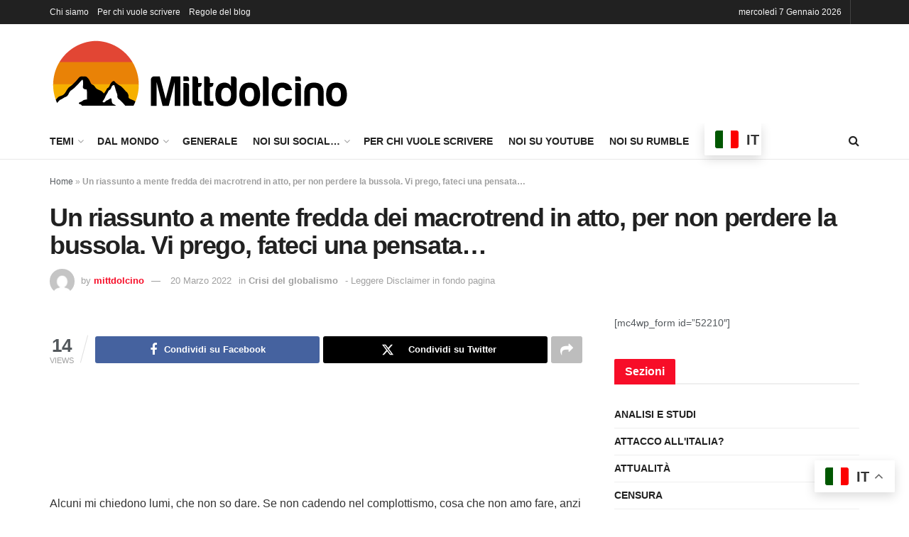

--- FILE ---
content_type: text/html; charset=UTF-8
request_url: https://www.mittdolcino.com/2021/01/31/un-riassunto-a-mente-fredda-dei-macrotrend-in-atto-per-non-perdere-la-bussola-vi-prego-fateci-una-pensata/
body_size: 40938
content:
<!doctype html>
<!--[if lt IE 7]> <html class="no-js lt-ie9 lt-ie8 lt-ie7" lang="it-IT"> <![endif]-->
<!--[if IE 7]>    <html class="no-js lt-ie9 lt-ie8" lang="it-IT"> <![endif]-->
<!--[if IE 8]>    <html class="no-js lt-ie9" lang="it-IT"> <![endif]-->
<!--[if IE 9]>    <html class="no-js lt-ie10" lang="it-IT"> <![endif]-->
<!--[if gt IE 8]><!--> <html class="no-js" lang="it-IT"> <!--<![endif]-->
<head>
    <meta http-equiv="Content-Type" content="text/html; charset=UTF-8" />
    <meta name='viewport' content='width=device-width, initial-scale=1, user-scalable=yes' />
    <link rel="profile" href="http://gmpg.org/xfn/11" />
    <link rel="pingback" href="https://www.mittdolcino.com/xmlrpc.php" />
    <meta name='robots' content='index, follow, max-image-preview:large, max-snippet:-1, max-video-preview:-1' />
			<script type="text/javascript">
			  var jnews_ajax_url = '/?ajax-request=jnews'
			</script>
			<script type="text/javascript">;window.jnews=window.jnews||{},window.jnews.library=window.jnews.library||{},window.jnews.library=function(){"use strict";var e=this;e.win=window,e.doc=document,e.noop=function(){},e.globalBody=e.doc.getElementsByTagName("body")[0],e.globalBody=e.globalBody?e.globalBody:e.doc,e.win.jnewsDataStorage=e.win.jnewsDataStorage||{_storage:new WeakMap,put:function(e,t,n){this._storage.has(e)||this._storage.set(e,new Map),this._storage.get(e).set(t,n)},get:function(e,t){return this._storage.get(e).get(t)},has:function(e,t){return this._storage.has(e)&&this._storage.get(e).has(t)},remove:function(e,t){var n=this._storage.get(e).delete(t);return 0===!this._storage.get(e).size&&this._storage.delete(e),n}},e.windowWidth=function(){return e.win.innerWidth||e.docEl.clientWidth||e.globalBody.clientWidth},e.windowHeight=function(){return e.win.innerHeight||e.docEl.clientHeight||e.globalBody.clientHeight},e.requestAnimationFrame=e.win.requestAnimationFrame||e.win.webkitRequestAnimationFrame||e.win.mozRequestAnimationFrame||e.win.msRequestAnimationFrame||window.oRequestAnimationFrame||function(e){return setTimeout(e,1e3/60)},e.cancelAnimationFrame=e.win.cancelAnimationFrame||e.win.webkitCancelAnimationFrame||e.win.webkitCancelRequestAnimationFrame||e.win.mozCancelAnimationFrame||e.win.msCancelRequestAnimationFrame||e.win.oCancelRequestAnimationFrame||function(e){clearTimeout(e)},e.classListSupport="classList"in document.createElement("_"),e.hasClass=e.classListSupport?function(e,t){return e.classList.contains(t)}:function(e,t){return e.className.indexOf(t)>=0},e.addClass=e.classListSupport?function(t,n){e.hasClass(t,n)||t.classList.add(n)}:function(t,n){e.hasClass(t,n)||(t.className+=" "+n)},e.removeClass=e.classListSupport?function(t,n){e.hasClass(t,n)&&t.classList.remove(n)}:function(t,n){e.hasClass(t,n)&&(t.className=t.className.replace(n,""))},e.objKeys=function(e){var t=[];for(var n in e)Object.prototype.hasOwnProperty.call(e,n)&&t.push(n);return t},e.isObjectSame=function(e,t){var n=!0;return JSON.stringify(e)!==JSON.stringify(t)&&(n=!1),n},e.extend=function(){for(var e,t,n,o=arguments[0]||{},i=1,a=arguments.length;i<a;i++)if(null!==(e=arguments[i]))for(t in e)o!==(n=e[t])&&void 0!==n&&(o[t]=n);return o},e.dataStorage=e.win.jnewsDataStorage,e.isVisible=function(e){return 0!==e.offsetWidth&&0!==e.offsetHeight||e.getBoundingClientRect().length},e.getHeight=function(e){return e.offsetHeight||e.clientHeight||e.getBoundingClientRect().height},e.getWidth=function(e){return e.offsetWidth||e.clientWidth||e.getBoundingClientRect().width},e.supportsPassive=!1;try{var t=Object.defineProperty({},"passive",{get:function(){e.supportsPassive=!0}});"createEvent"in e.doc?e.win.addEventListener("test",null,t):"fireEvent"in e.doc&&e.win.attachEvent("test",null)}catch(e){}e.passiveOption=!!e.supportsPassive&&{passive:!0},e.setStorage=function(e,t){e="jnews-"+e;var n={expired:Math.floor(((new Date).getTime()+432e5)/1e3)};t=Object.assign(n,t);localStorage.setItem(e,JSON.stringify(t))},e.getStorage=function(e){e="jnews-"+e;var t=localStorage.getItem(e);return null!==t&&0<t.length?JSON.parse(localStorage.getItem(e)):{}},e.expiredStorage=function(){var t,n="jnews-";for(var o in localStorage)o.indexOf(n)>-1&&"undefined"!==(t=e.getStorage(o.replace(n,""))).expired&&t.expired<Math.floor((new Date).getTime()/1e3)&&localStorage.removeItem(o)},e.addEvents=function(t,n,o){for(var i in n){var a=["touchstart","touchmove"].indexOf(i)>=0&&!o&&e.passiveOption;"createEvent"in e.doc?t.addEventListener(i,n[i],a):"fireEvent"in e.doc&&t.attachEvent("on"+i,n[i])}},e.removeEvents=function(t,n){for(var o in n)"createEvent"in e.doc?t.removeEventListener(o,n[o]):"fireEvent"in e.doc&&t.detachEvent("on"+o,n[o])},e.triggerEvents=function(t,n,o){var i;o=o||{detail:null};return"createEvent"in e.doc?(!(i=e.doc.createEvent("CustomEvent")||new CustomEvent(n)).initCustomEvent||i.initCustomEvent(n,!0,!1,o),void t.dispatchEvent(i)):"fireEvent"in e.doc?((i=e.doc.createEventObject()).eventType=n,void t.fireEvent("on"+i.eventType,i)):void 0},e.getParents=function(t,n){void 0===n&&(n=e.doc);for(var o=[],i=t.parentNode,a=!1;!a;)if(i){var r=i;r.querySelectorAll(n).length?a=!0:(o.push(r),i=r.parentNode)}else o=[],a=!0;return o},e.forEach=function(e,t,n){for(var o=0,i=e.length;o<i;o++)t.call(n,e[o],o)},e.getText=function(e){return e.innerText||e.textContent},e.setText=function(e,t){var n="object"==typeof t?t.innerText||t.textContent:t;e.innerText&&(e.innerText=n),e.textContent&&(e.textContent=n)},e.httpBuildQuery=function(t){return e.objKeys(t).reduce(function t(n){var o=arguments.length>1&&void 0!==arguments[1]?arguments[1]:null;return function(i,a){var r=n[a];a=encodeURIComponent(a);var s=o?"".concat(o,"[").concat(a,"]"):a;return null==r||"function"==typeof r?(i.push("".concat(s,"=")),i):["number","boolean","string"].includes(typeof r)?(i.push("".concat(s,"=").concat(encodeURIComponent(r))),i):(i.push(e.objKeys(r).reduce(t(r,s),[]).join("&")),i)}}(t),[]).join("&")},e.get=function(t,n,o,i){return o="function"==typeof o?o:e.noop,e.ajax("GET",t,n,o,i)},e.post=function(t,n,o,i){return o="function"==typeof o?o:e.noop,e.ajax("POST",t,n,o,i)},e.ajax=function(t,n,o,i,a){var r=new XMLHttpRequest,s=n,c=e.httpBuildQuery(o);if(t=-1!=["GET","POST"].indexOf(t)?t:"GET",r.open(t,s+("GET"==t?"?"+c:""),!0),"POST"==t&&r.setRequestHeader("Content-type","application/x-www-form-urlencoded"),r.setRequestHeader("X-Requested-With","XMLHttpRequest"),r.onreadystatechange=function(){4===r.readyState&&200<=r.status&&300>r.status&&"function"==typeof i&&i.call(void 0,r.response)},void 0!==a&&!a){return{xhr:r,send:function(){r.send("POST"==t?c:null)}}}return r.send("POST"==t?c:null),{xhr:r}},e.scrollTo=function(t,n,o){function i(e,t,n){this.start=this.position(),this.change=e-this.start,this.currentTime=0,this.increment=20,this.duration=void 0===n?500:n,this.callback=t,this.finish=!1,this.animateScroll()}return Math.easeInOutQuad=function(e,t,n,o){return(e/=o/2)<1?n/2*e*e+t:-n/2*(--e*(e-2)-1)+t},i.prototype.stop=function(){this.finish=!0},i.prototype.move=function(t){e.doc.documentElement.scrollTop=t,e.globalBody.parentNode.scrollTop=t,e.globalBody.scrollTop=t},i.prototype.position=function(){return e.doc.documentElement.scrollTop||e.globalBody.parentNode.scrollTop||e.globalBody.scrollTop},i.prototype.animateScroll=function(){this.currentTime+=this.increment;var t=Math.easeInOutQuad(this.currentTime,this.start,this.change,this.duration);this.move(t),this.currentTime<this.duration&&!this.finish?e.requestAnimationFrame.call(e.win,this.animateScroll.bind(this)):this.callback&&"function"==typeof this.callback&&this.callback()},new i(t,n,o)},e.unwrap=function(t){var n,o=t;e.forEach(t,(function(e,t){n?n+=e:n=e})),o.replaceWith(n)},e.performance={start:function(e){performance.mark(e+"Start")},stop:function(e){performance.mark(e+"End"),performance.measure(e,e+"Start",e+"End")}},e.fps=function(){var t=0,n=0,o=0;!function(){var i=t=0,a=0,r=0,s=document.getElementById("fpsTable"),c=function(t){void 0===document.getElementsByTagName("body")[0]?e.requestAnimationFrame.call(e.win,(function(){c(t)})):document.getElementsByTagName("body")[0].appendChild(t)};null===s&&((s=document.createElement("div")).style.position="fixed",s.style.top="120px",s.style.left="10px",s.style.width="100px",s.style.height="20px",s.style.border="1px solid black",s.style.fontSize="11px",s.style.zIndex="100000",s.style.backgroundColor="white",s.id="fpsTable",c(s));var l=function(){o++,n=Date.now(),(a=(o/(r=(n-t)/1e3)).toPrecision(2))!=i&&(i=a,s.innerHTML=i+"fps"),1<r&&(t=n,o=0),e.requestAnimationFrame.call(e.win,l)};l()}()},e.instr=function(e,t){for(var n=0;n<t.length;n++)if(-1!==e.toLowerCase().indexOf(t[n].toLowerCase()))return!0},e.winLoad=function(t,n){function o(o){if("complete"===e.doc.readyState||"interactive"===e.doc.readyState)return!o||n?setTimeout(t,n||1):t(o),1}o()||e.addEvents(e.win,{load:o})},e.docReady=function(t,n){function o(o){if("complete"===e.doc.readyState||"interactive"===e.doc.readyState)return!o||n?setTimeout(t,n||1):t(o),1}o()||e.addEvents(e.doc,{DOMContentLoaded:o})},e.fireOnce=function(){e.docReady((function(){e.assets=e.assets||[],e.assets.length&&(e.boot(),e.load_assets())}),50)},e.boot=function(){e.length&&e.doc.querySelectorAll("style[media]").forEach((function(e){"not all"==e.getAttribute("media")&&e.removeAttribute("media")}))},e.create_js=function(t,n){var o=e.doc.createElement("script");switch(o.setAttribute("src",t),n){case"defer":o.setAttribute("defer",!0);break;case"async":o.setAttribute("async",!0);break;case"deferasync":o.setAttribute("defer",!0),o.setAttribute("async",!0)}e.globalBody.appendChild(o)},e.load_assets=function(){"object"==typeof e.assets&&e.forEach(e.assets.slice(0),(function(t,n){var o="";t.defer&&(o+="defer"),t.async&&(o+="async"),e.create_js(t.url,o);var i=e.assets.indexOf(t);i>-1&&e.assets.splice(i,1)})),e.assets=jnewsoption.au_scripts=window.jnewsads=[]},e.setCookie=function(e,t,n){var o="";if(n){var i=new Date;i.setTime(i.getTime()+24*n*60*60*1e3),o="; expires="+i.toUTCString()}document.cookie=e+"="+(t||"")+o+"; path=/"},e.getCookie=function(e){for(var t=e+"=",n=document.cookie.split(";"),o=0;o<n.length;o++){for(var i=n[o];" "==i.charAt(0);)i=i.substring(1,i.length);if(0==i.indexOf(t))return i.substring(t.length,i.length)}return null},e.eraseCookie=function(e){document.cookie=e+"=; Path=/; Expires=Thu, 01 Jan 1970 00:00:01 GMT;"},e.docReady((function(){e.globalBody=e.globalBody==e.doc?e.doc.getElementsByTagName("body")[0]:e.globalBody,e.globalBody=e.globalBody?e.globalBody:e.doc})),e.winLoad((function(){e.winLoad((function(){var t=!1;if(void 0!==window.jnewsadmin)if(void 0!==window.file_version_checker){var n=e.objKeys(window.file_version_checker);n.length?n.forEach((function(e){t||"10.0.4"===window.file_version_checker[e]||(t=!0)})):t=!0}else t=!0;t&&(window.jnewsHelper.getMessage(),window.jnewsHelper.getNotice())}),2500)}))},window.jnews.library=new window.jnews.library;</script>
	<!-- This site is optimized with the Yoast SEO plugin v26.6 - https://yoast.com/wordpress/plugins/seo/ -->
	<title>Un riassunto a mente fredda dei macrotrend in atto, non perdete la bussola</title>
	<meta name="description" content="Chiaramente è in atto un tentativo di destabilizzazione socio-economica globale del mondo occidentale. Ma forse, a naso, c&#039;è molto di più" />
	<link rel="canonical" href="https://www.mittdolcino.com/2021/01/31/un-riassunto-a-mente-fredda-dei-macrotrend-in-atto-per-non-perdere-la-bussola-vi-prego-fateci-una-pensata/" />
	<meta property="og:locale" content="it_IT" />
	<meta property="og:type" content="article" />
	<meta property="og:title" content="Un riassunto a mente fredda dei macrotrend in atto, non perdete la bussola" />
	<meta property="og:description" content="Chiaramente è in atto un tentativo di destabilizzazione socio-economica globale del mondo occidentale. Ma forse, a naso, c&#039;è molto di più" />
	<meta property="og:url" content="https://www.mittdolcino.com/2021/01/31/un-riassunto-a-mente-fredda-dei-macrotrend-in-atto-per-non-perdere-la-bussola-vi-prego-fateci-una-pensata/" />
	<meta property="og:site_name" content="MITTDOLCINO.COM" />
	<meta property="article:published_time" content="2021-01-31T10:00:00+00:00" />
	<meta property="article:modified_time" content="2022-03-20T10:17:10+00:00" />
	<meta property="og:image" content="https://www.mittdolcino.com/wp-content/uploads/2021/01/FireShot-Capture-6216-Uganda-Just-Nuked-Facebook-And-Twitte_-https___thefederalist.com_2021_01-e1647771423745-300x146.jpg" />
	<meta name="author" content="mittdolcino" />
	<meta name="twitter:card" content="summary_large_image" />
	<script type="application/ld+json" class="yoast-schema-graph">{"@context":"https://schema.org","@graph":[{"@type":"WebPage","@id":"https://www.mittdolcino.com/2021/01/31/un-riassunto-a-mente-fredda-dei-macrotrend-in-atto-per-non-perdere-la-bussola-vi-prego-fateci-una-pensata/","url":"https://www.mittdolcino.com/2021/01/31/un-riassunto-a-mente-fredda-dei-macrotrend-in-atto-per-non-perdere-la-bussola-vi-prego-fateci-una-pensata/","name":"Un riassunto a mente fredda dei macrotrend in atto, non perdete la bussola","isPartOf":{"@id":"https://www.mittdolcino.com/#website"},"primaryImageOfPage":{"@id":"https://www.mittdolcino.com/2021/01/31/un-riassunto-a-mente-fredda-dei-macrotrend-in-atto-per-non-perdere-la-bussola-vi-prego-fateci-una-pensata/#primaryimage"},"image":{"@id":"https://www.mittdolcino.com/2021/01/31/un-riassunto-a-mente-fredda-dei-macrotrend-in-atto-per-non-perdere-la-bussola-vi-prego-fateci-una-pensata/#primaryimage"},"thumbnailUrl":"https://www.mittdolcino.com/wp-content/uploads/2021/01/FireShot-Capture-6216-Uganda-Just-Nuked-Facebook-And-Twitte_-https___thefederalist.com_2021_01-e1647771423745-300x146.jpg","datePublished":"2021-01-31T10:00:00+00:00","dateModified":"2022-03-20T10:17:10+00:00","author":{"@id":"https://www.mittdolcino.com/#/schema/person/966f0ba37420741a02d0987c9e6f4985"},"description":"Chiaramente è in atto un tentativo di destabilizzazione socio-economica globale del mondo occidentale. Ma forse, a naso, c'è molto di più","breadcrumb":{"@id":"https://www.mittdolcino.com/2021/01/31/un-riassunto-a-mente-fredda-dei-macrotrend-in-atto-per-non-perdere-la-bussola-vi-prego-fateci-una-pensata/#breadcrumb"},"inLanguage":"it-IT","potentialAction":[{"@type":"ReadAction","target":["https://www.mittdolcino.com/2021/01/31/un-riassunto-a-mente-fredda-dei-macrotrend-in-atto-per-non-perdere-la-bussola-vi-prego-fateci-una-pensata/"]}]},{"@type":"ImageObject","inLanguage":"it-IT","@id":"https://www.mittdolcino.com/2021/01/31/un-riassunto-a-mente-fredda-dei-macrotrend-in-atto-per-non-perdere-la-bussola-vi-prego-fateci-una-pensata/#primaryimage","url":"https://www.mittdolcino.com/wp-content/uploads/2021/01/FireShot-Capture-6216-Uganda-Just-Nuked-Facebook-And-Twitte_-https___thefederalist.com_2021_01-e1647771423745.jpg","contentUrl":"https://www.mittdolcino.com/wp-content/uploads/2021/01/FireShot-Capture-6216-Uganda-Just-Nuked-Facebook-And-Twitte_-https___thefederalist.com_2021_01-e1647771423745.jpg","width":673,"height":327},{"@type":"BreadcrumbList","@id":"https://www.mittdolcino.com/2021/01/31/un-riassunto-a-mente-fredda-dei-macrotrend-in-atto-per-non-perdere-la-bussola-vi-prego-fateci-una-pensata/#breadcrumb","itemListElement":[{"@type":"ListItem","position":1,"name":"Home","item":"https://www.mittdolcino.com/"},{"@type":"ListItem","position":2,"name":"Un riassunto a mente fredda dei macrotrend in atto, per non perdere la bussola. Vi prego, fateci una pensata&#8230;"}]},{"@type":"WebSite","@id":"https://www.mittdolcino.com/#website","url":"https://www.mittdolcino.com/","name":"MITTDOLCINO.COM","description":"Reality explained - Keep it simple","potentialAction":[{"@type":"SearchAction","target":{"@type":"EntryPoint","urlTemplate":"https://www.mittdolcino.com/?s={search_term_string}"},"query-input":{"@type":"PropertyValueSpecification","valueRequired":true,"valueName":"search_term_string"}}],"inLanguage":"it-IT"},{"@type":"Person","@id":"https://www.mittdolcino.com/#/schema/person/966f0ba37420741a02d0987c9e6f4985","name":"mittdolcino","image":{"@type":"ImageObject","inLanguage":"it-IT","@id":"https://www.mittdolcino.com/#/schema/person/image/","url":"https://secure.gravatar.com/avatar/9cf80a26a36c9af9043aa85a6c90ea1f38795a955cdf059aebb52c1c5e76659e?s=96&d=mm&r=g","contentUrl":"https://secure.gravatar.com/avatar/9cf80a26a36c9af9043aa85a6c90ea1f38795a955cdf059aebb52c1c5e76659e?s=96&d=mm&r=g","caption":"mittdolcino"},"sameAs":["https://www.mittdolcino.com"]}]}</script>
	<!-- / Yoast SEO plugin. -->



<link rel="alternate" type="application/rss+xml" title="MITTDOLCINO.COM &raquo; Feed" href="https://www.mittdolcino.com/feed/" />
<link rel="alternate" type="application/rss+xml" title="MITTDOLCINO.COM &raquo; Feed dei commenti" href="https://www.mittdolcino.com/comments/feed/" />
<link rel="alternate" type="application/rss+xml" title="MITTDOLCINO.COM &raquo; Un riassunto a mente fredda dei macrotrend in atto, per non perdere la bussola. Vi prego, fateci una pensata&#8230; Feed dei commenti" href="https://www.mittdolcino.com/2021/01/31/un-riassunto-a-mente-fredda-dei-macrotrend-in-atto-per-non-perdere-la-bussola-vi-prego-fateci-una-pensata/feed/" />
<link rel="alternate" title="oEmbed (JSON)" type="application/json+oembed" href="https://www.mittdolcino.com/wp-json/oembed/1.0/embed?url=https%3A%2F%2Fwww.mittdolcino.com%2F2021%2F01%2F31%2Fun-riassunto-a-mente-fredda-dei-macrotrend-in-atto-per-non-perdere-la-bussola-vi-prego-fateci-una-pensata%2F" />
<link rel="alternate" title="oEmbed (XML)" type="text/xml+oembed" href="https://www.mittdolcino.com/wp-json/oembed/1.0/embed?url=https%3A%2F%2Fwww.mittdolcino.com%2F2021%2F01%2F31%2Fun-riassunto-a-mente-fredda-dei-macrotrend-in-atto-per-non-perdere-la-bussola-vi-prego-fateci-una-pensata%2F&#038;format=xml" />
<style id='wp-img-auto-sizes-contain-inline-css' type='text/css'>
img:is([sizes=auto i],[sizes^="auto," i]){contain-intrinsic-size:3000px 1500px}
/*# sourceURL=wp-img-auto-sizes-contain-inline-css */
</style>
<style id='wp-emoji-styles-inline-css' type='text/css'>

	img.wp-smiley, img.emoji {
		display: inline !important;
		border: none !important;
		box-shadow: none !important;
		height: 1em !important;
		width: 1em !important;
		margin: 0 0.07em !important;
		vertical-align: -0.1em !important;
		background: none !important;
		padding: 0 !important;
	}
/*# sourceURL=wp-emoji-styles-inline-css */
</style>
<link rel='stylesheet' id='wp-block-library-css' href='https://www.mittdolcino.com/wp-includes/css/dist/block-library/style.min.css?ver=6.9' type='text/css' media='all' />
<style id='classic-theme-styles-inline-css' type='text/css'>
/*! This file is auto-generated */
.wp-block-button__link{color:#fff;background-color:#32373c;border-radius:9999px;box-shadow:none;text-decoration:none;padding:calc(.667em + 2px) calc(1.333em + 2px);font-size:1.125em}.wp-block-file__button{background:#32373c;color:#fff;text-decoration:none}
/*# sourceURL=/wp-includes/css/classic-themes.min.css */
</style>
<link data-minify="1" rel='stylesheet' id='jnews-faq-css' href='https://www.mittdolcino.com/wp-content/cache/min/1/wp-content/plugins/jnews-essential/assets/css/faq.css?ver=1760197502' type='text/css' media='all' />
<style id='global-styles-inline-css' type='text/css'>
:root{--wp--preset--aspect-ratio--square: 1;--wp--preset--aspect-ratio--4-3: 4/3;--wp--preset--aspect-ratio--3-4: 3/4;--wp--preset--aspect-ratio--3-2: 3/2;--wp--preset--aspect-ratio--2-3: 2/3;--wp--preset--aspect-ratio--16-9: 16/9;--wp--preset--aspect-ratio--9-16: 9/16;--wp--preset--color--black: #000000;--wp--preset--color--cyan-bluish-gray: #abb8c3;--wp--preset--color--white: #ffffff;--wp--preset--color--pale-pink: #f78da7;--wp--preset--color--vivid-red: #cf2e2e;--wp--preset--color--luminous-vivid-orange: #ff6900;--wp--preset--color--luminous-vivid-amber: #fcb900;--wp--preset--color--light-green-cyan: #7bdcb5;--wp--preset--color--vivid-green-cyan: #00d084;--wp--preset--color--pale-cyan-blue: #8ed1fc;--wp--preset--color--vivid-cyan-blue: #0693e3;--wp--preset--color--vivid-purple: #9b51e0;--wp--preset--gradient--vivid-cyan-blue-to-vivid-purple: linear-gradient(135deg,rgb(6,147,227) 0%,rgb(155,81,224) 100%);--wp--preset--gradient--light-green-cyan-to-vivid-green-cyan: linear-gradient(135deg,rgb(122,220,180) 0%,rgb(0,208,130) 100%);--wp--preset--gradient--luminous-vivid-amber-to-luminous-vivid-orange: linear-gradient(135deg,rgb(252,185,0) 0%,rgb(255,105,0) 100%);--wp--preset--gradient--luminous-vivid-orange-to-vivid-red: linear-gradient(135deg,rgb(255,105,0) 0%,rgb(207,46,46) 100%);--wp--preset--gradient--very-light-gray-to-cyan-bluish-gray: linear-gradient(135deg,rgb(238,238,238) 0%,rgb(169,184,195) 100%);--wp--preset--gradient--cool-to-warm-spectrum: linear-gradient(135deg,rgb(74,234,220) 0%,rgb(151,120,209) 20%,rgb(207,42,186) 40%,rgb(238,44,130) 60%,rgb(251,105,98) 80%,rgb(254,248,76) 100%);--wp--preset--gradient--blush-light-purple: linear-gradient(135deg,rgb(255,206,236) 0%,rgb(152,150,240) 100%);--wp--preset--gradient--blush-bordeaux: linear-gradient(135deg,rgb(254,205,165) 0%,rgb(254,45,45) 50%,rgb(107,0,62) 100%);--wp--preset--gradient--luminous-dusk: linear-gradient(135deg,rgb(255,203,112) 0%,rgb(199,81,192) 50%,rgb(65,88,208) 100%);--wp--preset--gradient--pale-ocean: linear-gradient(135deg,rgb(255,245,203) 0%,rgb(182,227,212) 50%,rgb(51,167,181) 100%);--wp--preset--gradient--electric-grass: linear-gradient(135deg,rgb(202,248,128) 0%,rgb(113,206,126) 100%);--wp--preset--gradient--midnight: linear-gradient(135deg,rgb(2,3,129) 0%,rgb(40,116,252) 100%);--wp--preset--font-size--small: 13px;--wp--preset--font-size--medium: 20px;--wp--preset--font-size--large: 36px;--wp--preset--font-size--x-large: 42px;--wp--preset--spacing--20: 0.44rem;--wp--preset--spacing--30: 0.67rem;--wp--preset--spacing--40: 1rem;--wp--preset--spacing--50: 1.5rem;--wp--preset--spacing--60: 2.25rem;--wp--preset--spacing--70: 3.38rem;--wp--preset--spacing--80: 5.06rem;--wp--preset--shadow--natural: 6px 6px 9px rgba(0, 0, 0, 0.2);--wp--preset--shadow--deep: 12px 12px 50px rgba(0, 0, 0, 0.4);--wp--preset--shadow--sharp: 6px 6px 0px rgba(0, 0, 0, 0.2);--wp--preset--shadow--outlined: 6px 6px 0px -3px rgb(255, 255, 255), 6px 6px rgb(0, 0, 0);--wp--preset--shadow--crisp: 6px 6px 0px rgb(0, 0, 0);}:where(.is-layout-flex){gap: 0.5em;}:where(.is-layout-grid){gap: 0.5em;}body .is-layout-flex{display: flex;}.is-layout-flex{flex-wrap: wrap;align-items: center;}.is-layout-flex > :is(*, div){margin: 0;}body .is-layout-grid{display: grid;}.is-layout-grid > :is(*, div){margin: 0;}:where(.wp-block-columns.is-layout-flex){gap: 2em;}:where(.wp-block-columns.is-layout-grid){gap: 2em;}:where(.wp-block-post-template.is-layout-flex){gap: 1.25em;}:where(.wp-block-post-template.is-layout-grid){gap: 1.25em;}.has-black-color{color: var(--wp--preset--color--black) !important;}.has-cyan-bluish-gray-color{color: var(--wp--preset--color--cyan-bluish-gray) !important;}.has-white-color{color: var(--wp--preset--color--white) !important;}.has-pale-pink-color{color: var(--wp--preset--color--pale-pink) !important;}.has-vivid-red-color{color: var(--wp--preset--color--vivid-red) !important;}.has-luminous-vivid-orange-color{color: var(--wp--preset--color--luminous-vivid-orange) !important;}.has-luminous-vivid-amber-color{color: var(--wp--preset--color--luminous-vivid-amber) !important;}.has-light-green-cyan-color{color: var(--wp--preset--color--light-green-cyan) !important;}.has-vivid-green-cyan-color{color: var(--wp--preset--color--vivid-green-cyan) !important;}.has-pale-cyan-blue-color{color: var(--wp--preset--color--pale-cyan-blue) !important;}.has-vivid-cyan-blue-color{color: var(--wp--preset--color--vivid-cyan-blue) !important;}.has-vivid-purple-color{color: var(--wp--preset--color--vivid-purple) !important;}.has-black-background-color{background-color: var(--wp--preset--color--black) !important;}.has-cyan-bluish-gray-background-color{background-color: var(--wp--preset--color--cyan-bluish-gray) !important;}.has-white-background-color{background-color: var(--wp--preset--color--white) !important;}.has-pale-pink-background-color{background-color: var(--wp--preset--color--pale-pink) !important;}.has-vivid-red-background-color{background-color: var(--wp--preset--color--vivid-red) !important;}.has-luminous-vivid-orange-background-color{background-color: var(--wp--preset--color--luminous-vivid-orange) !important;}.has-luminous-vivid-amber-background-color{background-color: var(--wp--preset--color--luminous-vivid-amber) !important;}.has-light-green-cyan-background-color{background-color: var(--wp--preset--color--light-green-cyan) !important;}.has-vivid-green-cyan-background-color{background-color: var(--wp--preset--color--vivid-green-cyan) !important;}.has-pale-cyan-blue-background-color{background-color: var(--wp--preset--color--pale-cyan-blue) !important;}.has-vivid-cyan-blue-background-color{background-color: var(--wp--preset--color--vivid-cyan-blue) !important;}.has-vivid-purple-background-color{background-color: var(--wp--preset--color--vivid-purple) !important;}.has-black-border-color{border-color: var(--wp--preset--color--black) !important;}.has-cyan-bluish-gray-border-color{border-color: var(--wp--preset--color--cyan-bluish-gray) !important;}.has-white-border-color{border-color: var(--wp--preset--color--white) !important;}.has-pale-pink-border-color{border-color: var(--wp--preset--color--pale-pink) !important;}.has-vivid-red-border-color{border-color: var(--wp--preset--color--vivid-red) !important;}.has-luminous-vivid-orange-border-color{border-color: var(--wp--preset--color--luminous-vivid-orange) !important;}.has-luminous-vivid-amber-border-color{border-color: var(--wp--preset--color--luminous-vivid-amber) !important;}.has-light-green-cyan-border-color{border-color: var(--wp--preset--color--light-green-cyan) !important;}.has-vivid-green-cyan-border-color{border-color: var(--wp--preset--color--vivid-green-cyan) !important;}.has-pale-cyan-blue-border-color{border-color: var(--wp--preset--color--pale-cyan-blue) !important;}.has-vivid-cyan-blue-border-color{border-color: var(--wp--preset--color--vivid-cyan-blue) !important;}.has-vivid-purple-border-color{border-color: var(--wp--preset--color--vivid-purple) !important;}.has-vivid-cyan-blue-to-vivid-purple-gradient-background{background: var(--wp--preset--gradient--vivid-cyan-blue-to-vivid-purple) !important;}.has-light-green-cyan-to-vivid-green-cyan-gradient-background{background: var(--wp--preset--gradient--light-green-cyan-to-vivid-green-cyan) !important;}.has-luminous-vivid-amber-to-luminous-vivid-orange-gradient-background{background: var(--wp--preset--gradient--luminous-vivid-amber-to-luminous-vivid-orange) !important;}.has-luminous-vivid-orange-to-vivid-red-gradient-background{background: var(--wp--preset--gradient--luminous-vivid-orange-to-vivid-red) !important;}.has-very-light-gray-to-cyan-bluish-gray-gradient-background{background: var(--wp--preset--gradient--very-light-gray-to-cyan-bluish-gray) !important;}.has-cool-to-warm-spectrum-gradient-background{background: var(--wp--preset--gradient--cool-to-warm-spectrum) !important;}.has-blush-light-purple-gradient-background{background: var(--wp--preset--gradient--blush-light-purple) !important;}.has-blush-bordeaux-gradient-background{background: var(--wp--preset--gradient--blush-bordeaux) !important;}.has-luminous-dusk-gradient-background{background: var(--wp--preset--gradient--luminous-dusk) !important;}.has-pale-ocean-gradient-background{background: var(--wp--preset--gradient--pale-ocean) !important;}.has-electric-grass-gradient-background{background: var(--wp--preset--gradient--electric-grass) !important;}.has-midnight-gradient-background{background: var(--wp--preset--gradient--midnight) !important;}.has-small-font-size{font-size: var(--wp--preset--font-size--small) !important;}.has-medium-font-size{font-size: var(--wp--preset--font-size--medium) !important;}.has-large-font-size{font-size: var(--wp--preset--font-size--large) !important;}.has-x-large-font-size{font-size: var(--wp--preset--font-size--x-large) !important;}
:where(.wp-block-post-template.is-layout-flex){gap: 1.25em;}:where(.wp-block-post-template.is-layout-grid){gap: 1.25em;}
:where(.wp-block-term-template.is-layout-flex){gap: 1.25em;}:where(.wp-block-term-template.is-layout-grid){gap: 1.25em;}
:where(.wp-block-columns.is-layout-flex){gap: 2em;}:where(.wp-block-columns.is-layout-grid){gap: 2em;}
:root :where(.wp-block-pullquote){font-size: 1.5em;line-height: 1.6;}
/*# sourceURL=global-styles-inline-css */
</style>
<link rel='stylesheet' id='qc-choice-css' href='https://www.mittdolcino.com/wp-content/plugins/quantcast-choice/public/css/style.min.css?ver=2.0.8' type='text/css' media='all' />
<link rel='stylesheet' id='jnews-parent-style-css' href='https://www.mittdolcino.com/wp-content/themes/jnews/style.css?ver=6.9' type='text/css' media='all' />
<link rel='stylesheet' id='elementor-frontend-css' href='https://www.mittdolcino.com/wp-content/plugins/elementor/assets/css/frontend.min.css?ver=3.34.0' type='text/css' media='all' />
<style id='elementor-frontend-inline-css' type='text/css'>
.elementor-kit-51631{--e-global-color-primary:#6EC1E4;--e-global-color-secondary:#54595F;--e-global-color-text:#7A7A7A;--e-global-color-accent:#61CE70;--e-global-typography-primary-font-family:"Roboto";--e-global-typography-primary-font-weight:600;--e-global-typography-secondary-font-family:"Roboto Slab";--e-global-typography-secondary-font-weight:400;--e-global-typography-text-font-family:"Roboto";--e-global-typography-text-font-weight:400;--e-global-typography-accent-font-family:"Roboto";--e-global-typography-accent-font-weight:500;}.elementor-kit-51631 e-page-transition{background-color:#FFBC7D;}.elementor-section.elementor-section-boxed > .elementor-container{max-width:1140px;}.e-con{--container-max-width:1140px;}.elementor-widget:not(:last-child){margin-block-end:20px;}.elementor-element{--widgets-spacing:20px 20px;--widgets-spacing-row:20px;--widgets-spacing-column:20px;}{}h1.entry-title{display:var(--page-title-display);}@media(max-width:1024px){.elementor-section.elementor-section-boxed > .elementor-container{max-width:1024px;}.e-con{--container-max-width:1024px;}}@media(max-width:767px){.elementor-section.elementor-section-boxed > .elementor-container{max-width:767px;}.e-con{--container-max-width:767px;}}
/*# sourceURL=elementor-frontend-inline-css */
</style>
<link data-minify="1" rel='stylesheet' id='elementor-icons-css' href='https://www.mittdolcino.com/wp-content/cache/min/1/wp-content/plugins/elementor/assets/lib/eicons/css/elementor-icons.min.css?ver=1743271453' type='text/css' media='all' />
<link data-minify="1" rel='stylesheet' id='font-awesome-5-all-css' href='https://www.mittdolcino.com/wp-content/cache/min/1/wp-content/plugins/elementor/assets/lib/font-awesome/css/all.min.css?ver=1743271453' type='text/css' media='all' />
<link rel='stylesheet' id='font-awesome-4-shim-css' href='https://www.mittdolcino.com/wp-content/plugins/elementor/assets/lib/font-awesome/css/v4-shims.min.css?ver=3.34.0' type='text/css' media='all' />
<link data-minify="1" rel='stylesheet' id='font-awesome-css' href='https://www.mittdolcino.com/wp-content/cache/min/1/wp-content/plugins/elementor/assets/lib/font-awesome/css/font-awesome.min.css?ver=1747468112' type='text/css' media='all' />
<link data-minify="1" rel='stylesheet' id='jnews-frontend-css' href='https://www.mittdolcino.com/wp-content/cache/min/1/wp-content/themes/jnews/assets/dist/frontend.min.css?ver=1743271453' type='text/css' media='all' />
<link data-minify="1" rel='stylesheet' id='jnews-elementor-css' href='https://www.mittdolcino.com/wp-content/cache/min/1/wp-content/themes/jnews/assets/css/elementor-frontend.css?ver=1743271453' type='text/css' media='all' />
<link rel='stylesheet' id='jnews-style-css' href='https://www.mittdolcino.com/wp-content/themes/jnews-child/style.css?ver=1.0.0' type='text/css' media='all' />
<link data-minify="1" rel='stylesheet' id='jnews-darkmode-css' href='https://www.mittdolcino.com/wp-content/cache/min/1/wp-content/themes/jnews/assets/css/darkmode.css?ver=1743271453' type='text/css' media='all' />
<link data-minify="1" rel='stylesheet' id='elementor-gf-local-roboto-css' href='https://www.mittdolcino.com/wp-content/cache/min/1/wp-content/uploads/elementor/google-fonts/css/roboto.css?ver=1743271453' type='text/css' media='all' />
<link data-minify="1" rel='stylesheet' id='elementor-gf-local-robotoslab-css' href='https://www.mittdolcino.com/wp-content/cache/min/1/wp-content/uploads/elementor/google-fonts/css/robotoslab.css?ver=1743271453' type='text/css' media='all' />
<link data-minify="1" rel='stylesheet' id='jnews-select-share-css' href='https://www.mittdolcino.com/wp-content/cache/min/1/wp-content/plugins/jnews-social-share/assets/css/plugin.css?ver=1743271455' type='text/css' media='all' />
<script type="text/javascript" id="qc-choice-js-extra">
/* <![CDATA[ */
var choice_cmp_config = {"utid":"p-zJ2kFYda149HV","ccpa":"","datalayer":""};
//# sourceURL=qc-choice-js-extra
/* ]]> */
</script>
<script type="text/javascript" async="async" src="https://www.mittdolcino.com/wp-content/plugins/quantcast-choice/public/js/script.min.js?ver=2.0.8" id="qc-choice-js"></script>
<script type="text/javascript" src="https://www.mittdolcino.com/wp-includes/js/jquery/jquery.min.js?ver=3.7.1" id="jquery-core-js" defer></script>
<script type="text/javascript" src="https://www.mittdolcino.com/wp-includes/js/jquery/jquery-migrate.min.js?ver=3.4.1" id="jquery-migrate-js" defer></script>
<script type="text/javascript" src="https://www.mittdolcino.com/wp-content/plugins/elementor/assets/lib/font-awesome/js/v4-shims.min.js?ver=3.34.0" id="font-awesome-4-shim-js" defer></script>
<link rel="https://api.w.org/" href="https://www.mittdolcino.com/wp-json/" /><link rel="alternate" title="JSON" type="application/json" href="https://www.mittdolcino.com/wp-json/wp/v2/posts/38383" /><link rel="EditURI" type="application/rsd+xml" title="RSD" href="https://www.mittdolcino.com/xmlrpc.php?rsd" />
<meta name="generator" content="WordPress 6.9" />
<link rel='shortlink' href='https://www.mittdolcino.com/?p=38383' />
<script type="text/javascript">//<![CDATA[
  function external_links_in_new_windows_loop() {
    if (!document.links) {
      document.links = document.getElementsByTagName('a');
    }
    var change_link = false;
    var force = '';
    var ignore = '';

    for (var t=0; t<document.links.length; t++) {
      var all_links = document.links[t];
      change_link = false;
      
      if(document.links[t].hasAttribute('onClick') == false) {
        // forced if the address starts with http (or also https), but does not link to the current domain
        if(all_links.href.search(/^http/) != -1 && all_links.href.search('www.mittdolcino.com') == -1 && all_links.href.search(/^#/) == -1) {
          // console.log('Changed ' + all_links.href);
          change_link = true;
        }
          
        if(force != '' && all_links.href.search(force) != -1) {
          // forced
          // console.log('force ' + all_links.href);
          change_link = true;
        }
        
        if(ignore != '' && all_links.href.search(ignore) != -1) {
          // console.log('ignore ' + all_links.href);
          // ignored
          change_link = false;
        }

        if(change_link == true) {
          // console.log('Changed ' + all_links.href);
          document.links[t].setAttribute('onClick', 'javascript:window.open(\'' + all_links.href.replace(/'/g, '') + '\', \'_blank\', \'noopener\'); return false;');
          document.links[t].removeAttribute('target');
        }
      }
    }
  }
  
  // Load
  function external_links_in_new_windows_load(func)
  {  
    var oldonload = window.onload;
    if (typeof window.onload != 'function'){
      window.onload = func;
    } else {
      window.onload = function(){
        oldonload();
        func();
      }
    }
  }

  external_links_in_new_windows_load(external_links_in_new_windows_loop);
  //]]></script>

<meta name="generator" content="Elementor 3.34.0; features: additional_custom_breakpoints; settings: css_print_method-internal, google_font-enabled, font_display-auto">
<!-- Global site tag (gtag.js) - Google Analytics -->
<script async src="https://www.googletagmanager.com/gtag/js?id=UA-179597293-1"></script>
<script>
  window.dataLayer = window.dataLayer || [];
  function gtag(){dataLayer.push(arguments);}
  gtag('js', new Date());

  gtag('config', 'UA-179597293-1');
</script>
<!-- Quantcast Choice. Consent Manager Tag v2.0 (for TCF 2.0) -->
<script type="text/javascript" async=true>
(function() {
  var host = window.location.hostname;
  var element = document.createElement('script');
  var firstScript = document.getElementsByTagName('script')[0];
  var url = 'https://quantcast.mgr.consensu.org'
    .concat('/choice/', 'zJ2kFYda149HV', '/', host, '/choice.js')
  var uspTries = 0;
  var uspTriesLimit = 3;
  element.async = true;
  element.type = 'text/javascript';
  element.src = url;

  firstScript.parentNode.insertBefore(element, firstScript);

  function makeStub() {
    var TCF_LOCATOR_NAME = '__tcfapiLocator';
    var queue = [];
    var win = window;
    var cmpFrame;

    function addFrame() {
      var doc = win.document;
      var otherCMP = !!(win.frames[TCF_LOCATOR_NAME]);

      if (!otherCMP) {
        if (doc.body) {
          var iframe = doc.createElement('iframe');

          iframe.style.cssText = 'display:none';
          iframe.name = TCF_LOCATOR_NAME;
          doc.body.appendChild(iframe);
        } else {
          setTimeout(addFrame, 5);
        }
      }
      return !otherCMP;
    }

    function tcfAPIHandler() {
      var gdprApplies;
      var args = arguments;

      if (!args.length) {
        return queue;
      } else if (args[0] === 'setGdprApplies') {
        if (
          args.length > 3 &&
          args[2] === 2 &&
          typeof args[3] === 'boolean'
        ) {
          gdprApplies = args[3];
          if (typeof args[2] === 'function') {
            args[2]('set', true);
          }
        }
      } else if (args[0] === 'ping') {
        var retr = {
          gdprApplies: gdprApplies,
          cmpLoaded: false,
          cmpStatus: 'stub'
        };

        if (typeof args[2] === 'function') {
          args[2](retr);
        }
      } else {
        queue.push(args);
      }
    }

    function postMessageEventHandler(event) {
      var msgIsString = typeof event.data === 'string';
      var json = {};

      try {
        if (msgIsString) {
          json = JSON.parse(event.data);
        } else {
          json = event.data;
        }
      } catch (ignore) {}

      var payload = json.__tcfapiCall;

      if (payload) {
        window.__tcfapi(
          payload.command,
          payload.version,
          function(retValue, success) {
            var returnMsg = {
              __tcfapiReturn: {
                returnValue: retValue,
                success: success,
                callId: payload.callId
              }
            };
            if (msgIsString) {
              returnMsg = JSON.stringify(returnMsg);
            }
            event.source.postMessage(returnMsg, '*');
          },
          payload.parameter
        );
      }
    }

    while (win) {
      try {
        if (win.frames[TCF_LOCATOR_NAME]) {
          cmpFrame = win;
          break;
        }
      } catch (ignore) {}

      if (win === window.top) {
        break;
      }
      win = win.parent;
    }
    if (!cmpFrame) {
      addFrame();
      win.__tcfapi = tcfAPIHandler;
      win.addEventListener('message', postMessageEventHandler, false);
    }
  };

  makeStub();

  var uspStubFunction = function() {
    var arg = arguments;
    if (typeof window.__uspapi !== uspStubFunction) {
      setTimeout(function() {
        if (typeof window.__uspapi !== 'undefined') {
          window.__uspapi.apply(window.__uspapi, arg);
        }
      }, 500);
    }
  };

  var checkIfUspIsReady = function() {
    uspTries++;
    if (window.__uspapi === uspStubFunction && uspTries < uspTriesLimit) {
      console.warn('USP is not accessible');
    } else {
      clearInterval(uspInterval);
    }
  };

  if (typeof window.__uspapi === 'undefined') {
    window.__uspapi = uspStubFunction;
    var uspInterval = setInterval(checkIfUspIsReady, 6000);
  }
})();
</script>
<!-- End Quantcast Choice. Consent Manager Tag v2.0 (for TCF 2.0) -->
			<style>
				.e-con.e-parent:nth-of-type(n+4):not(.e-lazyloaded):not(.e-no-lazyload),
				.e-con.e-parent:nth-of-type(n+4):not(.e-lazyloaded):not(.e-no-lazyload) * {
					background-image: none !important;
				}
				@media screen and (max-height: 1024px) {
					.e-con.e-parent:nth-of-type(n+3):not(.e-lazyloaded):not(.e-no-lazyload),
					.e-con.e-parent:nth-of-type(n+3):not(.e-lazyloaded):not(.e-no-lazyload) * {
						background-image: none !important;
					}
				}
				@media screen and (max-height: 640px) {
					.e-con.e-parent:nth-of-type(n+2):not(.e-lazyloaded):not(.e-no-lazyload),
					.e-con.e-parent:nth-of-type(n+2):not(.e-lazyloaded):not(.e-no-lazyload) * {
						background-image: none !important;
					}
				}
			</style>
			<script type='application/ld+json'>{"@context":"http:\/\/schema.org","@type":"Organization","@id":"https:\/\/www.mittdolcino.com\/#organization","url":"https:\/\/www.mittdolcino.com\/","name":"Mittdolcino","logo":{"@type":"ImageObject","url":"https:\/\/www.mittdolcino.com\/wp-content\/uploads\/2021\/09\/mittdolcino-logo-m.png"},"sameAs":[]}</script>
<script type='application/ld+json'>{"@context":"http:\/\/schema.org","@type":"WebSite","@id":"https:\/\/www.mittdolcino.com\/#website","url":"https:\/\/www.mittdolcino.com\/","name":"Mittdolcino","potentialAction":{"@type":"SearchAction","target":"https:\/\/www.mittdolcino.com\/?s={search_term_string}","query-input":"required name=search_term_string"}}</script>
<link rel="icon" href="https://www.mittdolcino.com/wp-content/uploads/2021/09/cropped-favicon-mountain-1-32x32.jpg" sizes="32x32" />
<link rel="icon" href="https://www.mittdolcino.com/wp-content/uploads/2021/09/cropped-favicon-mountain-1-192x192.jpg" sizes="192x192" />
<link rel="apple-touch-icon" href="https://www.mittdolcino.com/wp-content/uploads/2021/09/cropped-favicon-mountain-1-180x180.jpg" />
<meta name="msapplication-TileImage" content="https://www.mittdolcino.com/wp-content/uploads/2021/09/cropped-favicon-mountain-1-270x270.jpg" />
<style id="jeg_dynamic_css" type="text/css" data-type="jeg_custom-css">body { --j-entry-link-color : #dd3333; } .entry-content .content-inner a { color : #dd3333; } .jeg_header .socials_widget > a > i.fa:before { color : #ffffff; } .jeg_header .socials_widget.nobg > a > i > span.jeg-icon svg { fill : #ffffff; } .jeg_header .socials_widget.nobg > a > span.jeg-icon svg { fill : #ffffff; } .jeg_header .socials_widget > a > span.jeg-icon svg { fill : #ffffff; } .jeg_header .socials_widget > a > i > span.jeg-icon svg { fill : #ffffff; } </style><style type="text/css">
					.no_thumbnail .jeg_thumb,
					.thumbnail-container.no_thumbnail {
					    display: none !important;
					}
					.jeg_search_result .jeg_pl_xs_3.no_thumbnail .jeg_postblock_content,
					.jeg_sidefeed .jeg_pl_xs_3.no_thumbnail .jeg_postblock_content,
					.jeg_pl_sm.no_thumbnail .jeg_postblock_content {
					    margin-left: 0;
					}
					.jeg_postblock_11 .no_thumbnail .jeg_postblock_content,
					.jeg_postblock_12 .no_thumbnail .jeg_postblock_content,
					.jeg_postblock_12.jeg_col_3o3 .no_thumbnail .jeg_postblock_content  {
					    margin-top: 0;
					}
					.jeg_postblock_15 .jeg_pl_md_box.no_thumbnail .jeg_postblock_content,
					.jeg_postblock_19 .jeg_pl_md_box.no_thumbnail .jeg_postblock_content,
					.jeg_postblock_24 .jeg_pl_md_box.no_thumbnail .jeg_postblock_content,
					.jeg_sidefeed .jeg_pl_md_box .jeg_postblock_content {
					    position: relative;
					}
					.jeg_postblock_carousel_2 .no_thumbnail .jeg_post_title a,
					.jeg_postblock_carousel_2 .no_thumbnail .jeg_post_title a:hover,
					.jeg_postblock_carousel_2 .no_thumbnail .jeg_post_meta .fa {
					    color: #212121 !important;
					} 
					.jnews-dark-mode .jeg_postblock_carousel_2 .no_thumbnail .jeg_post_title a,
					.jnews-dark-mode .jeg_postblock_carousel_2 .no_thumbnail .jeg_post_title a:hover,
					.jnews-dark-mode .jeg_postblock_carousel_2 .no_thumbnail .jeg_post_meta .fa {
					    color: #fff !important;
					} 
				</style>		<style type="text/css" id="wp-custom-css">
			.jeg_single_tpl_2 .entry-header .jeg_post_title, .jeg_single_tpl_3 .entry-header .jeg_post_title, .jeg_single_tpl_6 .entry-header .jeg_post_title {
    font-size: 36px;
    line-height: 1.1;
}		</style>
		</head>
<body class="wp-singular post-template-default single single-post postid-38383 single-format-standard wp-embed-responsive wp-theme-jnews wp-child-theme-jnews-child jeg_toggle_light jeg_single_tpl_2 jnews jsc_normal elementor-default elementor-kit-51631">

    
    
    <div class="jeg_ad jeg_ad_top jnews_header_top_ads">
        <div class='ads-wrapper  '></div>    </div>

    <!-- The Main Wrapper
    ============================================= -->
    <div class="jeg_viewport">

        
        <div class="jeg_header_wrapper">
            <div class="jeg_header_instagram_wrapper">
    </div>

<!-- HEADER -->
<div class="jeg_header normal">
    <div class="jeg_topbar jeg_container jeg_navbar_wrapper dark">
    <div class="container">
        <div class="jeg_nav_row">
            
                <div class="jeg_nav_col jeg_nav_left  jeg_nav_grow">
                    <div class="item_wrap jeg_nav_alignleft">
                        <div class="jeg_nav_item">
	<ul class="jeg_menu jeg_top_menu"><li id="menu-item-51868" class="menu-item menu-item-type-post_type menu-item-object-page menu-item-51868"><a href="https://www.mittdolcino.com/chi-siamo/">Chi siamo</a></li>
<li id="menu-item-51869" class="menu-item menu-item-type-post_type menu-item-object-page menu-item-51869"><a href="https://www.mittdolcino.com/per-chi-vuole-scrivere/">Per chi vuole scrivere</a></li>
<li id="menu-item-51883" class="menu-item menu-item-type-post_type menu-item-object-page menu-item-51883"><a href="https://www.mittdolcino.com/regole-del-blog/">Regole del blog</a></li>
</ul></div>                    </div>
                </div>

                
                <div class="jeg_nav_col jeg_nav_center  jeg_nav_normal">
                    <div class="item_wrap jeg_nav_aligncenter">
                                            </div>
                </div>

                
                <div class="jeg_nav_col jeg_nav_right  jeg_nav_normal">
                    <div class="item_wrap jeg_nav_alignright">
                        <div class="jeg_nav_item jeg_top_date">
    mercoledì  7 Gennaio 2026</div><div class="jeg_nav_item jnews_header_topbar_weather">
    </div>                    </div>
                </div>

                        </div>
    </div>
</div><!-- /.jeg_container --><div class="jeg_midbar jeg_container jeg_navbar_wrapper normal">
    <div class="container">
        <div class="jeg_nav_row">
            
                <div class="jeg_nav_col jeg_nav_left jeg_nav_normal">
                    <div class="item_wrap jeg_nav_alignleft">
                        <div class="jeg_nav_item jeg_logo jeg_desktop_logo">
			<div class="site-title">
			<a href="https://www.mittdolcino.com/" aria-label="Visit Homepage" style="padding: 0 0 0 0;">
				<img class='jeg_logo_img' src="https://www.mittdolcino.com/wp-content/uploads/2021/09/mittdolcino-logo-m.png" srcset="https://www.mittdolcino.com/wp-content/uploads/2021/09/mittdolcino-logo-m.png 1x, https://www.mittdolcino.com/wp-content/uploads/2021/09/mittdolcino-logo-m.png 2x" alt="Mittdolcino Home"data-light-src="https://www.mittdolcino.com/wp-content/uploads/2021/09/mittdolcino-logo-m.png" data-light-srcset="https://www.mittdolcino.com/wp-content/uploads/2021/09/mittdolcino-logo-m.png 1x, https://www.mittdolcino.com/wp-content/uploads/2021/09/mittdolcino-logo-m.png 2x" data-dark-src="https://www.mittdolcino.com/wp-content/uploads/2021/09/mittdolcino-logo-m.png" data-dark-srcset="https://www.mittdolcino.com/wp-content/uploads/2021/09/mittdolcino-logo-m.png 1x, https://www.mittdolcino.com/wp-content/uploads/2021/09/mittdolcino-logo-m.png 2x"width="421" height="100">			</a>
		</div>
	</div>
                    </div>
                </div>

                
                <div class="jeg_nav_col jeg_nav_center jeg_nav_normal">
                    <div class="item_wrap jeg_nav_aligncenter">
                                            </div>
                </div>

                
                <div class="jeg_nav_col jeg_nav_right jeg_nav_grow">
                    <div class="item_wrap jeg_nav_alignright">
                        <div class="jeg_nav_item jeg_ad jeg_ad_top jnews_header_ads">
    <div class='ads-wrapper  '><div class="ads_google_ads">
                            <style type='text/css' scoped>
                                .adsslot_4yqMUIJHl1{ width:728px !important; height:90px !important; }
@media (max-width:1199px) { .adsslot_4yqMUIJHl1{ width:468px !important; height:60px !important; } }
@media (max-width:767px) { .adsslot_4yqMUIJHl1{ width:320px !important; height:50px !important; } }

                            </style>
                            <ins class="adsbygoogle adsslot_4yqMUIJHl1" style="display:inline-block;" data-ad-client="ca-pub-6762382681772795" data-ad-slot="2115537346"></ins>
                            <script async defer src='//pagead2.googlesyndication.com/pagead/js/adsbygoogle.js'></script>
                            <script>(adsbygoogle = window.adsbygoogle || []).push({});</script>
                        </div></div></div>                    </div>
                </div>

                        </div>
    </div>
</div><div class="jeg_bottombar jeg_navbar jeg_container jeg_navbar_wrapper jeg_navbar_normal jeg_navbar_normal">
    <div class="container">
        <div class="jeg_nav_row">
            
                <div class="jeg_nav_col jeg_nav_left jeg_nav_grow">
                    <div class="item_wrap jeg_nav_alignleft">
                        <div class="jeg_nav_item jeg_main_menu_wrapper">
<div class="jeg_mainmenu_wrap"><ul class="jeg_menu jeg_main_menu jeg_menu_style_1" data-animation="animate"><li id="menu-item-14" class="menu-item menu-item-type-taxonomy menu-item-object-category menu-item-has-children menu-item-14 bgnav" data-item-row="default" ><a href="https://www.mittdolcino.com/temi/">Temi</a>
<ul class="sub-menu">
	<li id="menu-item-371" class="menu-item menu-item-type-taxonomy menu-item-object-category menu-item-371 bgnav" data-item-row="default" ><a href="https://www.mittdolcino.com/temi/clima/">Clima</a></li>
	<li id="menu-item-372" class="menu-item menu-item-type-taxonomy menu-item-object-category menu-item-372 bgnav" data-item-row="default" ><a href="https://www.mittdolcino.com/temi/clima-ed-economia/">Clima ed Economia</a></li>
	<li id="menu-item-373" class="menu-item menu-item-type-taxonomy menu-item-object-category menu-item-373 bgnav" data-item-row="default" ><a href="https://www.mittdolcino.com/temi/europa/">EUropa</a></li>
	<li id="menu-item-374" class="menu-item menu-item-type-taxonomy menu-item-object-category menu-item-374 bgnav" data-item-row="default" ><a href="https://www.mittdolcino.com/temi/euro-crisis/">Euro Crisis</a></li>
	<li id="menu-item-375" class="menu-item menu-item-type-taxonomy menu-item-object-category menu-item-375 bgnav" data-item-row="default" ><a href="https://www.mittdolcino.com/temi/usa/">USA</a></li>
	<li id="menu-item-376" class="menu-item menu-item-type-taxonomy menu-item-object-category menu-item-376 bgnav" data-item-row="default" ><a href="https://www.mittdolcino.com/temi/attualita/">Attualità</a></li>
	<li id="menu-item-377" class="menu-item menu-item-type-taxonomy menu-item-object-category menu-item-377 bgnav" data-item-row="default" ><a href="https://www.mittdolcino.com/temi/analisi-e-studi/">Analisi e Studi</a></li>
	<li id="menu-item-381" class="menu-item menu-item-type-taxonomy menu-item-object-category menu-item-381 bgnav" data-item-row="default" ><a href="https://www.mittdolcino.com/temi/crisi/">Crisi</a></li>
	<li id="menu-item-380" class="menu-item menu-item-type-taxonomy menu-item-object-category menu-item-380 bgnav" data-item-row="default" ><a href="https://www.mittdolcino.com/temi/geopolitica/">Geopolitica</a></li>
	<li id="menu-item-378" class="menu-item menu-item-type-taxonomy menu-item-object-category menu-item-378 bgnav" data-item-row="default" ><a href="https://www.mittdolcino.com/temi/conti-pubblici/">Conti pubblici</a></li>
	<li id="menu-item-379" class="menu-item menu-item-type-taxonomy menu-item-object-category menu-item-379 bgnav" data-item-row="default" ><a href="https://www.mittdolcino.com/temi/dati-regionali/">Dati regionali</a></li>
</ul>
</li>
<li id="menu-item-23" class="menu-item menu-item-type-taxonomy menu-item-object-category menu-item-has-children menu-item-23 bgnav" data-item-row="default" ><a href="https://www.mittdolcino.com/dal-mondo/">Dal mondo</a>
<ul class="sub-menu">
	<li id="menu-item-24" class="menu-item menu-item-type-taxonomy menu-item-object-category menu-item-24 bgnav" data-item-row="default" ><a href="https://www.mittdolcino.com/dal-mondo/rassegna-stampa/">Rassegna stampa</a></li>
	<li id="menu-item-25" class="menu-item menu-item-type-taxonomy menu-item-object-category menu-item-25 bgnav" data-item-row="default" ><a href="https://www.mittdolcino.com/dal-mondo/video/">Video</a></li>
</ul>
</li>
<li id="menu-item-51921" class="menu-item menu-item-type-taxonomy menu-item-object-category menu-item-51921 bgnav" data-item-row="default" ><a href="https://www.mittdolcino.com/generale/">Generale</a></li>
<li id="menu-item-20" class="menu-item menu-item-type-taxonomy menu-item-object-category menu-item-has-children menu-item-20 bgnav" data-item-row="default" ><a href="https://www.mittdolcino.com/inhouse/">Noi sui social&#8230;</a>
<ul class="sub-menu">
	<li id="menu-item-37379" class="menu-item menu-item-type-custom menu-item-object-custom menu-item-37379 bgnav" data-item-row="default" ><a href="https://t.me/s/mittdolcino">Canale Telegram</a></li>
	<li id="menu-item-37378" class="menu-item menu-item-type-custom menu-item-object-custom menu-item-37378 bgnav" data-item-row="default" ><a href="https://twitter.com/mittdolcino">Twitter</a></li>
</ul>
</li>
<li id="menu-item-51922" class="menu-item menu-item-type-post_type menu-item-object-page menu-item-51922 bgnav" data-item-row="default" ><a href="https://www.mittdolcino.com/per-chi-vuole-scrivere/">Per chi vuole scrivere</a></li>
<li id="menu-item-52513" class="menu-item menu-item-type-custom menu-item-object-custom menu-item-52513 bgnav" data-item-row="default" ><a target="_blank" href="https://www.youtube.com/channel/UC2YV9tve-WIeFBQHSD8m8ew/videos">Noi su Youtube</a></li>
<li id="menu-item-66676" class="menu-item menu-item-type-custom menu-item-object-custom menu-item-66676 bgnav" data-item-row="default" ><a href="https://rumble.com/user/mittdolcino">Noi su Rumble</a></li>
<li style="position:relative;" class="menu-item menu-item-gtranslate"><div style="position:absolute;white-space:nowrap;" id="gtranslate_menu_wrapper_14077"></div></li></ul></div></div>
                    </div>
                </div>

                
                <div class="jeg_nav_col jeg_nav_center jeg_nav_normal">
                    <div class="item_wrap jeg_nav_aligncenter">
                                            </div>
                </div>

                
                <div class="jeg_nav_col jeg_nav_right jeg_nav_normal">
                    <div class="item_wrap jeg_nav_alignright">
                        <!-- Search Icon -->
<div class="jeg_nav_item jeg_search_wrapper search_icon jeg_search_popup_expand">
    <a href="#" class="jeg_search_toggle" aria-label="Search Button"><i class="fa fa-search"></i></a>
    <form action="https://www.mittdolcino.com/" method="get" class="jeg_search_form" target="_top">
    <input name="s" class="jeg_search_input" placeholder="Search..." type="text" value="" autocomplete="off">
	<button aria-label="Search Button" type="submit" class="jeg_search_button btn"><i class="fa fa-search"></i></button>
</form>
<!-- jeg_search_hide with_result no_result -->
<div class="jeg_search_result jeg_search_hide with_result">
    <div class="search-result-wrapper">
    </div>
    <div class="search-link search-noresult">
        No Result    </div>
    <div class="search-link search-all-button">
        <i class="fa fa-search"></i> View All Result    </div>
</div></div>                    </div>
                </div>

                        </div>
    </div>
</div></div><!-- /.jeg_header -->        </div>

        <div class="jeg_header_sticky">
            <div class="sticky_blankspace"></div>
<div class="jeg_header normal">
    <div class="jeg_container">
        <div data-mode="scroll" class="jeg_stickybar jeg_navbar jeg_navbar_wrapper jeg_navbar_normal jeg_navbar_normal">
            <div class="container">
    <div class="jeg_nav_row">
        
            <div class="jeg_nav_col jeg_nav_left jeg_nav_grow">
                <div class="item_wrap jeg_nav_alignleft">
                    <div class="jeg_nav_item jeg_main_menu_wrapper">
<div class="jeg_mainmenu_wrap"><ul class="jeg_menu jeg_main_menu jeg_menu_style_1" data-animation="animate"><li id="menu-item-14" class="menu-item menu-item-type-taxonomy menu-item-object-category menu-item-has-children menu-item-14 bgnav" data-item-row="default" ><a href="https://www.mittdolcino.com/temi/">Temi</a>
<ul class="sub-menu">
	<li id="menu-item-371" class="menu-item menu-item-type-taxonomy menu-item-object-category menu-item-371 bgnav" data-item-row="default" ><a href="https://www.mittdolcino.com/temi/clima/">Clima</a></li>
	<li id="menu-item-372" class="menu-item menu-item-type-taxonomy menu-item-object-category menu-item-372 bgnav" data-item-row="default" ><a href="https://www.mittdolcino.com/temi/clima-ed-economia/">Clima ed Economia</a></li>
	<li id="menu-item-373" class="menu-item menu-item-type-taxonomy menu-item-object-category menu-item-373 bgnav" data-item-row="default" ><a href="https://www.mittdolcino.com/temi/europa/">EUropa</a></li>
	<li id="menu-item-374" class="menu-item menu-item-type-taxonomy menu-item-object-category menu-item-374 bgnav" data-item-row="default" ><a href="https://www.mittdolcino.com/temi/euro-crisis/">Euro Crisis</a></li>
	<li id="menu-item-375" class="menu-item menu-item-type-taxonomy menu-item-object-category menu-item-375 bgnav" data-item-row="default" ><a href="https://www.mittdolcino.com/temi/usa/">USA</a></li>
	<li id="menu-item-376" class="menu-item menu-item-type-taxonomy menu-item-object-category menu-item-376 bgnav" data-item-row="default" ><a href="https://www.mittdolcino.com/temi/attualita/">Attualità</a></li>
	<li id="menu-item-377" class="menu-item menu-item-type-taxonomy menu-item-object-category menu-item-377 bgnav" data-item-row="default" ><a href="https://www.mittdolcino.com/temi/analisi-e-studi/">Analisi e Studi</a></li>
	<li id="menu-item-381" class="menu-item menu-item-type-taxonomy menu-item-object-category menu-item-381 bgnav" data-item-row="default" ><a href="https://www.mittdolcino.com/temi/crisi/">Crisi</a></li>
	<li id="menu-item-380" class="menu-item menu-item-type-taxonomy menu-item-object-category menu-item-380 bgnav" data-item-row="default" ><a href="https://www.mittdolcino.com/temi/geopolitica/">Geopolitica</a></li>
	<li id="menu-item-378" class="menu-item menu-item-type-taxonomy menu-item-object-category menu-item-378 bgnav" data-item-row="default" ><a href="https://www.mittdolcino.com/temi/conti-pubblici/">Conti pubblici</a></li>
	<li id="menu-item-379" class="menu-item menu-item-type-taxonomy menu-item-object-category menu-item-379 bgnav" data-item-row="default" ><a href="https://www.mittdolcino.com/temi/dati-regionali/">Dati regionali</a></li>
</ul>
</li>
<li id="menu-item-23" class="menu-item menu-item-type-taxonomy menu-item-object-category menu-item-has-children menu-item-23 bgnav" data-item-row="default" ><a href="https://www.mittdolcino.com/dal-mondo/">Dal mondo</a>
<ul class="sub-menu">
	<li id="menu-item-24" class="menu-item menu-item-type-taxonomy menu-item-object-category menu-item-24 bgnav" data-item-row="default" ><a href="https://www.mittdolcino.com/dal-mondo/rassegna-stampa/">Rassegna stampa</a></li>
	<li id="menu-item-25" class="menu-item menu-item-type-taxonomy menu-item-object-category menu-item-25 bgnav" data-item-row="default" ><a href="https://www.mittdolcino.com/dal-mondo/video/">Video</a></li>
</ul>
</li>
<li id="menu-item-51921" class="menu-item menu-item-type-taxonomy menu-item-object-category menu-item-51921 bgnav" data-item-row="default" ><a href="https://www.mittdolcino.com/generale/">Generale</a></li>
<li id="menu-item-20" class="menu-item menu-item-type-taxonomy menu-item-object-category menu-item-has-children menu-item-20 bgnav" data-item-row="default" ><a href="https://www.mittdolcino.com/inhouse/">Noi sui social&#8230;</a>
<ul class="sub-menu">
	<li id="menu-item-37379" class="menu-item menu-item-type-custom menu-item-object-custom menu-item-37379 bgnav" data-item-row="default" ><a href="https://t.me/s/mittdolcino">Canale Telegram</a></li>
	<li id="menu-item-37378" class="menu-item menu-item-type-custom menu-item-object-custom menu-item-37378 bgnav" data-item-row="default" ><a href="https://twitter.com/mittdolcino">Twitter</a></li>
</ul>
</li>
<li id="menu-item-51922" class="menu-item menu-item-type-post_type menu-item-object-page menu-item-51922 bgnav" data-item-row="default" ><a href="https://www.mittdolcino.com/per-chi-vuole-scrivere/">Per chi vuole scrivere</a></li>
<li id="menu-item-52513" class="menu-item menu-item-type-custom menu-item-object-custom menu-item-52513 bgnav" data-item-row="default" ><a target="_blank" href="https://www.youtube.com/channel/UC2YV9tve-WIeFBQHSD8m8ew/videos">Noi su Youtube</a></li>
<li id="menu-item-66676" class="menu-item menu-item-type-custom menu-item-object-custom menu-item-66676 bgnav" data-item-row="default" ><a href="https://rumble.com/user/mittdolcino">Noi su Rumble</a></li>
<li style="position:relative;" class="menu-item menu-item-gtranslate"><div style="position:absolute;white-space:nowrap;" id="gtranslate_menu_wrapper_14077"></div></li></ul></div></div>
                </div>
            </div>

            
            <div class="jeg_nav_col jeg_nav_center jeg_nav_normal">
                <div class="item_wrap jeg_nav_aligncenter">
                                    </div>
            </div>

            
            <div class="jeg_nav_col jeg_nav_right jeg_nav_normal">
                <div class="item_wrap jeg_nav_alignright">
                    <!-- Search Icon -->
<div class="jeg_nav_item jeg_search_wrapper search_icon jeg_search_popup_expand">
    <a href="#" class="jeg_search_toggle" aria-label="Search Button"><i class="fa fa-search"></i></a>
    <form action="https://www.mittdolcino.com/" method="get" class="jeg_search_form" target="_top">
    <input name="s" class="jeg_search_input" placeholder="Search..." type="text" value="" autocomplete="off">
	<button aria-label="Search Button" type="submit" class="jeg_search_button btn"><i class="fa fa-search"></i></button>
</form>
<!-- jeg_search_hide with_result no_result -->
<div class="jeg_search_result jeg_search_hide with_result">
    <div class="search-result-wrapper">
    </div>
    <div class="search-link search-noresult">
        No Result    </div>
    <div class="search-link search-all-button">
        <i class="fa fa-search"></i> View All Result    </div>
</div></div>                </div>
            </div>

                </div>
</div>        </div>
    </div>
</div>
        </div>

        <div class="jeg_navbar_mobile_wrapper">
            <div class="jeg_navbar_mobile" data-mode="scroll">
    <div class="jeg_mobile_bottombar jeg_mobile_midbar jeg_container dark">
    <div class="container">
        <div class="jeg_nav_row">
            
                <div class="jeg_nav_col jeg_nav_left jeg_nav_normal">
                    <div class="item_wrap jeg_nav_alignleft">
                        <div class="jeg_nav_item">
    <a href="#" aria-label="Show Menu" class="toggle_btn jeg_mobile_toggle"><i class="fa fa-bars"></i></a>
</div>                    </div>
                </div>

                
                <div class="jeg_nav_col jeg_nav_center jeg_nav_grow">
                    <div class="item_wrap jeg_nav_aligncenter">
                        <div class="jeg_nav_item jeg_mobile_logo">
			<div class="site-title">
			<a href="https://www.mittdolcino.com/" aria-label="Visit Homepage">
				<img class='jeg_logo_img' src="https://www.mittdolcino.com/wp-content/uploads/2021/09/logo-mittdolcino-white-hd.png" srcset="https://www.mittdolcino.com/wp-content/uploads/2021/09/logo-mittdolcino-white-hd.png 1x, https://www.mittdolcino.com/wp-content/uploads/2021/09/logo-mittdolcino-white-hd.png 2x" alt="Mittdolcino Home"data-light-src="https://www.mittdolcino.com/wp-content/uploads/2021/09/logo-mittdolcino-white-hd.png" data-light-srcset="https://www.mittdolcino.com/wp-content/uploads/2021/09/logo-mittdolcino-white-hd.png 1x, https://www.mittdolcino.com/wp-content/uploads/2021/09/logo-mittdolcino-white-hd.png 2x" data-dark-src="https://www.mittdolcino.com/wp-content/uploads/2021/09/logo-mittdolcino-white-hd.png" data-dark-srcset="https://www.mittdolcino.com/wp-content/uploads/2021/09/logo-mittdolcino-white-hd.png 1x, https://www.mittdolcino.com/wp-content/uploads/2021/09/logo-mittdolcino-white-hd.png 2x"width="587" height="100">			</a>
		</div>
	</div>                    </div>
                </div>

                
                <div class="jeg_nav_col jeg_nav_right jeg_nav_normal">
                    <div class="item_wrap jeg_nav_alignright">
                        <div class="jeg_nav_item jeg_search_wrapper jeg_search_popup_expand">
    <a href="#" aria-label="Search Button" class="jeg_search_toggle"><i class="fa fa-search"></i></a>
	<form action="https://www.mittdolcino.com/" method="get" class="jeg_search_form" target="_top">
    <input name="s" class="jeg_search_input" placeholder="Search..." type="text" value="" autocomplete="off">
	<button aria-label="Search Button" type="submit" class="jeg_search_button btn"><i class="fa fa-search"></i></button>
</form>
<!-- jeg_search_hide with_result no_result -->
<div class="jeg_search_result jeg_search_hide with_result">
    <div class="search-result-wrapper">
    </div>
    <div class="search-link search-noresult">
        No Result    </div>
    <div class="search-link search-all-button">
        <i class="fa fa-search"></i> View All Result    </div>
</div></div>                    </div>
                </div>

                        </div>
    </div>
</div></div>
<div class="sticky_blankspace" style="height: 60px;"></div>        </div>

        <div class="jeg_ad jeg_ad_top jnews_header_bottom_ads">
            <div class='ads-wrapper  '></div>        </div>

            <div class="post-wrapper">

        <div class="post-wrap" >

            
            <div class="jeg_main ">
                <div class="jeg_container">
                    <div class="jeg_content jeg_singlepage">
	<div class="container">

		<div class="jeg_ad jeg_article_top jnews_article_top_ads">
			<div class='ads-wrapper  '></div>		</div>

		
						<div class="jeg_breadcrumbs jeg_breadcrumb_container">
				<p id="breadcrumbs"><span><span><a href="https://www.mittdolcino.com/">Home</a></span> » <span class="breadcrumb_last" aria-current="page"><strong>Un riassunto a mente fredda dei macrotrend in atto, per non perdere la bussola. Vi prego, fateci una pensata&#8230;</strong></span></span></p>			</div>
			
			<div class="entry-header">
				
				<h1 class="jeg_post_title">Un riassunto a mente fredda dei macrotrend in atto, per non perdere la bussola. Vi prego, fateci una pensata&#8230;</h1>

				
				<div class="jeg_meta_container"><div class="jeg_post_meta jeg_post_meta_2">
    <div class="meta_left">
                                    <div class="jeg_meta_author">
                    <img alt='mittdolcino' src='https://secure.gravatar.com/avatar/9cf80a26a36c9af9043aa85a6c90ea1f38795a955cdf059aebb52c1c5e76659e?s=80&#038;d=mm&#038;r=g' srcset='https://secure.gravatar.com/avatar/9cf80a26a36c9af9043aa85a6c90ea1f38795a955cdf059aebb52c1c5e76659e?s=160&#038;d=mm&#038;r=g 2x' class='avatar avatar-80 photo' height='80' width='80' decoding='async'/>                    <span class="meta_text">by</span>
                    <a href="https://www.mittdolcino.com/author/mittdolcino/">mittdolcino</a>                </div>
                    
                    <div class="jeg_meta_date">
                <a href="https://www.mittdolcino.com/2021/01/31/un-riassunto-a-mente-fredda-dei-macrotrend-in-atto-per-non-perdere-la-bussola-vi-prego-fateci-una-pensata/">20 Marzo 2022</a>
            </div>
        
                    <div class="jeg_meta_category">
                <span><span class="meta_text">in</span>
                    <a href="https://www.mittdolcino.com/crisi-del-globalismo/" rel="category tag">Crisi del globalismo</a>                </span>
            </div>
                    <div class="jeg_meta_date">
                  - <a a href="#disclaimer">Leggere Disclaimer in fondo pagina</a>
            </div>
            </div>

	<div class="meta_right">
					</div>
</div>
</div>
			</div>

			<div class="row">
				<div class="jeg_main_content col-md-8">

					<div class="jeg_inner_content">
						<div  class="jeg_featured featured_image "></div>
						<div class="jeg_share_top_container"><div class="jeg_share_button clearfix">
                <div class="jeg_share_stats">
                    
                    <div class="jeg_views_count">
                    <div class="counts">14</div>
                    <span class="sharetext">VIEWS</span>
                </div>
                </div>
                <div class="jeg_sharelist">
                    <a href="http://www.facebook.com/sharer.php?u=https%3A%2F%2Fwww.mittdolcino.com%2F2021%2F01%2F31%2Fun-riassunto-a-mente-fredda-dei-macrotrend-in-atto-per-non-perdere-la-bussola-vi-prego-fateci-una-pensata%2F" rel='nofollow' aria-label='Share on Facebook' class="jeg_btn-facebook expanded"><i class="fa fa-facebook-official"></i><span>Condividi su Facebook</span></a><a href="https://twitter.com/intent/tweet?text=Un%20riassunto%20a%20mente%20fredda%20dei%20macrotrend%20in%20atto%2C%20per%20non%20perdere%20la%20bussola.%20Vi%20prego%2C%20fateci%20una%20pensata%E2%80%A6%20via%20%40https%3A%2F%2Ftwitter.com%2Fmittdolcino&url=https%3A%2F%2Fwww.mittdolcino.com%2F2021%2F01%2F31%2Fun-riassunto-a-mente-fredda-dei-macrotrend-in-atto-per-non-perdere-la-bussola-vi-prego-fateci-una-pensata%2F" rel='nofollow' aria-label='Share on Twitter' class="jeg_btn-twitter expanded"><i class="fa fa-twitter"><svg xmlns="http://www.w3.org/2000/svg" height="1em" viewBox="0 0 512 512"><!--! Font Awesome Free 6.4.2 by @fontawesome - https://fontawesome.com License - https://fontawesome.com/license (Commercial License) Copyright 2023 Fonticons, Inc. --><path d="M389.2 48h70.6L305.6 224.2 487 464H345L233.7 318.6 106.5 464H35.8L200.7 275.5 26.8 48H172.4L272.9 180.9 389.2 48zM364.4 421.8h39.1L151.1 88h-42L364.4 421.8z"/></svg></i><span>Condividi su Twitter</span></a>
                    <div class="share-secondary">
                    <a href="https://telegram.me/share/url?url=https%3A%2F%2Fwww.mittdolcino.com%2F2021%2F01%2F31%2Fun-riassunto-a-mente-fredda-dei-macrotrend-in-atto-per-non-perdere-la-bussola-vi-prego-fateci-una-pensata%2F&text=Un%20riassunto%20a%20mente%20fredda%20dei%20macrotrend%20in%20atto%2C%20per%20non%20perdere%20la%20bussola.%20Vi%20prego%2C%20fateci%20una%20pensata%E2%80%A6" rel='nofollow' aria-label='Share on Telegram' class="jeg_btn-telegram "><i class="fa fa-telegram"></i></a><a href="//api.whatsapp.com/send?text=Un%20riassunto%20a%20mente%20fredda%20dei%20macrotrend%20in%20atto%2C%20per%20non%20perdere%20la%20bussola.%20Vi%20prego%2C%20fateci%20una%20pensata%E2%80%A6%0Ahttps%3A%2F%2Fwww.mittdolcino.com%2F2021%2F01%2F31%2Fun-riassunto-a-mente-fredda-dei-macrotrend-in-atto-per-non-perdere-la-bussola-vi-prego-fateci-una-pensata%2F" rel='nofollow' aria-label='Share on Whatsapp' data-action="share/whatsapp/share"  class="jeg_btn-whatsapp "><i class="fa fa-whatsapp"></i></a>
                </div>
                <a href="#" class="jeg_btn-toggle" aria-label="Share on another social media platform"><i class="fa fa-share"></i></a>
                </div>
            </div></div>
						<div class="jeg_ad jeg_article jnews_content_top_ads "><div class='ads-wrapper  '><div class="ads_google_ads">
                            <style type='text/css' scoped>
                                .adsslot_6yuEnKLvsP{ width:728px !important; height:90px !important; }
@media (max-width:1199px) { .adsslot_6yuEnKLvsP{ width:468px !important; height:60px !important; } }
@media (max-width:767px) { .adsslot_6yuEnKLvsP{ width:320px !important; height:50px !important; } }

                            </style>
                            <ins class="adsbygoogle adsslot_6yuEnKLvsP" style="display:inline-block;" data-ad-client="ca-pub-6762382681772795" data-ad-slot="1116288621"></ins>
                            <script async defer src='//pagead2.googlesyndication.com/pagead/js/adsbygoogle.js'></script>
                            <script>(adsbygoogle = window.adsbygoogle || []).push({});</script>
                        </div></div></div>
						<div class="entry-content no-share">
							<div class="jeg_share_button share-float jeg_sticky_share clearfix share-monocrhome">
								<div class="jeg_share_float_container"></div>							</div>

							<div class="content-inner  jeg_link_underline">
								<p>&nbsp;</p>
<p>Alcuni mi chiedono lumi, che non so dare. Se non cadendo nel complottismo, cosa che non amo fare, anzi odio fare, io sono ingegnere e rivendico il metodo, alla <em>Descartes</em>. Chiaramente è in atto un tentativo di destabilizzazione socio-economica globale del <em>mondo occidentale</em>, troppo folli i <em>trends</em> che si sono innescati, contemporaneamente. Il motivo secondo chi scrive è prettamente economico, umanamente parlando: il limite di accumulo di ricchezza in mano di pochi, uno dei limiti del capitalismo assieme all’impossibilità di controllare la disoccupazione, è stato raggiunto. Dunque, o deve essere guerra, o saranno tasse contro i grandi capitali o&#8230; quello che sta accadendo oggi, un impoverimento generalizzato della classe media e medio-bassa atto a controllare le masse, affinchè non si ribellino. Sfruttando le innovazioni tecnologiche per canalizzare e controllare l consenso (&#8230;).</p>
<p>Per non sbagliare, è bene identificare freddamente i trend in atto. L&#8217;ultimo passo, assai difficile e più che tutto personale, è capire che pacificamente &#8211; <em>comunque vada</em> &#8211; questa volta non se ne esce. Come successe tante altre volte in passato in situazioni approssimabili, per altro.</p>
<p><span id="more-38383"></span></p>
<p>&nbsp;</p>
<p>Dunque, i trend perfettamente assurdi nella gestione umana, oggi in atto, sono i seguenti:</p>
<h3><strong>COVID </strong></h3>
<ul>
<li>una malattia che fa pochissimi morti, causata da un virus che è della famiglia del virus del raffreddore, che uccide pochissime persone ma che viene usato come scusa per distruggere il substrato economico <span style="text-decoration: underline;">occidentale</span>. Fatto che porterà inevitabilmente alle confische di massa verso un regime <em>simil-URSS</em>, per la gran parte della gente intendo (<em>scommetto invece che la cuspide, l&#8217;elite, avrà invece ogni privilegio, come nell&#8217;URSS. ndr</em>)</li>
<li>un virus che, lo ricordo, è come il raffreddore ossia non si può vaccinare visto che muta troppo velocemente (<em>altrimenti il vaccino per il raffreddore lo avrebbero già sviluppato, ndr</em>); mentre invece ci spacciano come &#8220;antidoto&#8221; [<em>ma vi rendete conto&#8230;.</em>] vaccini spesso <em>mRNA</em> di dubbia valenza per evitare la patologia (visto il virus mutante). Ed anzi pur anche vaccino potenzialmente pericoloso negli effetti a lungo termine, per lo più sconosciuti.</li>
<li>nessuno invece pensa a cosa si fa di norma col raffreddore: lo si cura nei sintomi. Ormai le medicine boicottate dal sistema sanitario globale contro i sintomi COVID &#8211; <em>infatti ormai muoiono in pochi, di COVID, non &#8220;con COVID&#8221;, ndr</em> &#8211; non si contano più. Preferendo vaccini che teoricamente sembrano utili per 6 mesi al massimo, oltre ad essere &#8211; <em>come quelli base mRNA</em> &#8211; anche intrinsecamente pericolosi, visti l’ignoranza in materia, intendo sugli effetti collaterali sconosciuti a lungo termine.</li>
<li><em>all in all</em> sulla malattia COVID si staglia l&#8217;ombra sinistra dell&#8217;eugenetica, una degenerazione su base troppo spesso razziale ricorrente della razza umana, con innegabili riduzioni di libertà individuale associate (&#8230;).</li>
</ul>
<hr />
<p>&nbsp;</p>
<h3><strong>ECONOMIA</strong></h3>
<ul>
<li>con la scusa del COVID si sono distrutte intere economie, senza per altro che, in base al numero di morti, tale ecatombe economica, attraverso chiusure folli, fosse giustificata</li>
<li>va a poco che i sistemi di previdenza salteranno, che mancherà crescita e che bisognerà &#8211; <em>come detto prima</em> &#8211; procedere alla confisca dei beni privati, da mettere a garanzia dei debiti statali; ossia trasformando la società in una specie di &#8220;comunità&#8221;, in cui si salveranno solo i grandi patrimoni, stile Don Rodrigo</li>
<li>l&#8217;inflazione latente sul cibo è innegabile, sebbene nessuno ne parli; parimenti l&#8217;asset inflation è addirittura rampante, da anni</li>
<li>In contrasto, il 99,9% della popolazione si sta impoverendo a vista d&#8217;occhio</li>
<li>il <em>welfare</em> ha dunque i giorni contati</li>
<li>in tale contesto, in modo assolutamente cinico e freddo, facile collegare il COVID con l&#8217;eugenetica: molti problemi sarebbero infatti risolti se i vecchi venissero ad esempio eliminati, assieme al loro enorme carico pensionistico, è una constatazione la mia; a pena (però) di perdere le proprie radici ed il senso di bene comune e famigliare elaborato durante millenni (&#8230;).</li>
</ul>
<hr />
<p><img decoding="async" class="aligncenter wp-image-37482 size-medium" src="https://www.mittdolcino.com/wp-content/uploads/2021/01/FireShot-Capture-6216-Uganda-Just-Nuked-Facebook-And-Twitte_-https___thefederalist.com_2021_01-e1647771423745-300x146.jpg" alt="" width="300" height="146" srcset="https://www.mittdolcino.com/wp-content/uploads/2021/01/FireShot-Capture-6216-Uganda-Just-Nuked-Facebook-And-Twitte_-https___thefederalist.com_2021_01-e1647771423745-300x146.jpg 300w, https://www.mittdolcino.com/wp-content/uploads/2021/01/FireShot-Capture-6216-Uganda-Just-Nuked-Facebook-And-Twitte_-https___thefederalist.com_2021_01-e1647771423745.jpg 673w" sizes="(max-width: 300px) 100vw, 300px" /></p><div class="jeg_ad jeg_ad_article jnews_content_inline_2_ads  "><div class='ads-wrapper align-center '><div class="ads_google_ads">
                            <style type='text/css' scoped>
                                .adsslot_lbKIpmi9oM{ width:728px !important; height:90px !important; }
@media (max-width:1199px) { .adsslot_lbKIpmi9oM{ width:468px !important; height:60px !important; } }
@media (max-width:767px) { .adsslot_lbKIpmi9oM{ width:336px !important; height:280px !important; } }

                            </style>
                            <ins class="adsbygoogle adsslot_lbKIpmi9oM" style="display:inline-block;" data-ad-client="ca-pub-6762382681772795" data-ad-slot="8043617413"></ins>
                            <script async defer src='//pagead2.googlesyndication.com/pagead/js/adsbygoogle.js'></script>
                            <script>(adsbygoogle = window.adsbygoogle || []).push({});</script>
                        </div></div></div>
<h3><strong>CENSURA GLOBALE &amp; GLOBALISTA</strong></h3>
<ul>
<li>c&#8217;è stata una censura enorme nei mezzi di comunicazione di massa, non solo manipolazione dell&#8217;informazione, ma vera e propria censura, vedasi TWITTER, Facebook, Google et al, negli scorsi mesi.</li>
<li>tale censura è stata evidenziata nelle more di un tentativo, sembra riuscito &#8211; <em>bisognerebbe secondo noi fare attenzione ad essere completamente sicuri</em> <em>dell&#8217;epilogo</em> &#8211; di rimuovere un danno collaterale del progetto, quel Donald J. Trump supportato fin dal 2016 dai militari USA (ed affossato dal <em>deep state globale</em>, ma non come simbolo, fate molta attenzione)</li>
<li>la censura USA ha ridotto il primo paese del mondo al livello etico e di reputazione al livello della vecchia URSS, con il pianto pubblico dei militari USA che per oltre un secolo si sono battuti contro le radici tedesche del comunismo (<em>Engels e Marx erano tedeschi, ndr &#8211; come Anitifa era una struttura semisegreta dell&#8217;Abwehr atta alla destab</em><em>ilizzazione a cavallo delle due guerre &#8211;</em>).</li>
<li>in tale contesto gli USA, oggi, senza una reazione chiara e evidente, hanno perso il primato morale, economico e ideologico per comandare il mondo, conservando però il potere militare (parleremo nelle conclusioni di tale aspetto, &#8230;)</li>
</ul>
<hr />
<p>&nbsp;</p>
<h3><strong>MASSONERIE RIUNITE &amp; GRANDE RESET</strong></h3>
<ul>
<li>Ormai le massonerie sono imperanti, globalmente: decidono governi ed equilibri, coi soldi</li>
<li>ciò significa negare un principio cardine della sopravvivenza pacifica umana, quello della meritocrazia, leggasi, Adam Smith</li>
<li>oggi il potere è gestito per caste, fregandosene del bene comune: chi è fuori, è fuori; chi è dentro, è dentro.</li>
<li>tale aspetto si fonde con i punti precedenti: un reset, un cambio di paradigma per confermare al potere codesti soggetti non necessariamente capaci, certamente non etici, è necessario (<em>sul perchè proprio adesso lo intuirete di seguito</em>). E per fare questo la società e l&#8217;economia devono cambiare, non necessariamente in modo pacifico</li>
<li>da qui COVID, folli <em>lockdown</em> inutili per combattere il virus ma necessari per ribaltare l&#8217;economia, fine del <em>welfare </em> e poi vaccini, a vaticinare il reset umano selettivo</li>
<li>lascio perdere le eventuali connessioni con degenerazioni &#8220;da cerimonia&#8221; di tali appartenenze</li>
</ul>
<hr />
<p><blockquote class="wp-embedded-content" data-secret="kGeCXnA7l9"><a href="https://www.mittdolcino.com/2018/12/31/ckima-scienziato-italiano/">La parola allo scienziato (italiano) sul riscaldamento climatico: probabilmente una bufala, per lo meno nei termini in cui ce la stanno raccontando&#8230;</a></blockquote><iframe class="wp-embedded-content" sandbox="allow-scripts" security="restricted" style="position: absolute; clip: rect(1px, 1px, 1px, 1px);" title="&#8220;La parola allo scienziato (italiano) sul riscaldamento climatico: probabilmente una bufala, per lo meno nei termini in cui ce la stanno raccontando&#8230;&#8221; &#8212; MITTDOLCINO.COM" src="https://www.mittdolcino.com/2018/12/31/ckima-scienziato-italiano/embed/#?secret=a1c1lHVPAD#?secret=kGeCXnA7l9" data-secret="kGeCXnA7l9" width="500" height="282" frameborder="0" marginwidth="0" marginheight="0" scrolling="no"></iframe></p>
<h3><strong>CLIMA</strong></h3>
<ul>
<li>Pochi si accorgono che, tolti gli aerei dal cielo, con quelle fastidiose scie di inquinamento dietro di oro, il clima si è raffreddato</li>
<li>in molti sanno ormai che iniettare solfati in atmosfera causa meno piogge, nubi alte e quindi riscaldamento del pianeta</li>
<li>Tolti gli aerei causa lockdown,<em> et voilà</em>, nelle zone precedentemente maggiormente irrorate da aerei ossia da inquinamento aereo (EUropa), ecco un clima freddissimo, quest&#8217;anno stiamo battendo record su record come neve caduta nell&#8217;EU continentale</li>
<li>la verità è che uno scienziato interpellato dal ns. sito due anni ci aveva paventato precisamente questo: la terra sta andando verso un minimo solare di <em>Maunder</em>, con un freddo inatteso, vedasi articolo sopra (<em>una piccola glaciazione attesa nei prossimi 50 anni, ndr</em>)</li>
<li>Le conseguenze per l&#8217;umanità e soprattutto per il <em>consumismo</em> sono inimmaginabili</li>
<li>dunque, forse, qualcuno ha pensato, meglio azzerare l&#8217;economia artificiosamente prima che accada, in modo da poter gestire la situazione a proprio guadagno.</li>
<li>dunque, con tale chiave di lettura molti dei punti precedenti potrebbero essere <em>magicamente</em> collegati</li>
<li>sta di fatto che il solito Bill Gates, il re dei globalisti, sta investendo montagne di dollari per ovviare al problema attuale, sembra, finanziando ricerche atte ad iniettare sostanze in stratosfera, forse in sostituzione degli aerei che mancano?</li>
<li>che poi tale tecnica di irrorazione in stratosfera per manipolare il clima sia stata in un certo modo mutuata da scritti di decenni fa dell&#8217;incredibile Z. Stichin resta un aspetto secondo noi da indagare.</li>
</ul>
<hr />
<p><blockquote class="wp-embedded-content" data-secret="B5ygmUAQ2o"><a href="https://www.mittdolcino.com/2019/09/12/tutti-i-pianeti-del-sistema-solare-stanno-subendo-il-riscaldamento-globale/">Tutti i pianeti del sistema solare stanno subendo il riscaldamento globale: qualcuno di voi ha forse posteggiato il SUV su Saturno? Ovvero, il rischio bufala della lotta alla CO2: approfittano di un macro-trend cosmico per imporre consumi obbligati?</a></blockquote><iframe class="wp-embedded-content" sandbox="allow-scripts" security="restricted" style="position: absolute; clip: rect(1px, 1px, 1px, 1px);" title="&#8220;Tutti i pianeti del sistema solare stanno subendo il riscaldamento globale: qualcuno di voi ha forse posteggiato il SUV su Saturno? Ovvero, il rischio bufala della lotta alla CO2: approfittano di un macro-trend cosmico per imporre consumi obbligati?&#8221; &#8212; MITTDOLCINO.COM" src="https://www.mittdolcino.com/2019/09/12/tutti-i-pianeti-del-sistema-solare-stanno-subendo-il-riscaldamento-globale/embed/#?secret=ueICtPC7n2#?secret=B5ygmUAQ2o" data-secret="B5ygmUAQ2o" width="500" height="282" frameborder="0" marginwidth="0" marginheight="0" scrolling="no"></iframe></p>
<h3><strong>MILLENARISMO</strong></h3>
<ul>
<li>Pochi sanno che gli studi sul pianeta &#8220;<em>nine</em>&#8220;, ossia il nono pianeta del sistema solare, verranno confermati fattualmente dalle risultanze dal nuovo osservatorio cileno finanziato proprio da Bil Gates, entro il 2024</li>
<li>tale osservatorio osserverà il sistema solare da una angolazione mai osservata fino ad ora, perpendicolare alla terra. Ossia da sud della terra, guardando in alto</li>
<li>quasi nessuno, se non gli addetti ai lavori, conoscono lo stato dell&#8217;arte, ossia che studi dell&#8217;università dell&#8217;Arizona hanno dimostrato in modo direi definitivo che eccezioni modellistiche nella cintura di Kuiper nei pressi di Saturno è perfettamente compatibile con l&#8217;arrivo di un nuovo pianeta nel sistema solare, vedasi articolo sopra.</li>
<li>Tale pianeta dovrebbe comparire all&#8217;orizzonte, in base alle poche informazioni che sono reperibili pubblicamente, proprio nell&#8217;area australe dove sta nascendo l&#8217;osservatorio finanziato da Bill Gates, con conferma pubblica entro il 2024</li>
<li>cosa comporterà la conferma dell&#8217;esistenza di tale pianeta &#8220;9&#8221;, che i calcoli dimostrano essere ben più di una possibilità concreta, non è dato saperlo, ma certamente è roba grossa visto il livello della disinformazione in atto.</li>
</ul>
<hr />
<p>Le conclusioni che si possono trarre da quanto sopra stanno nel collegamento dei capoversi indicati, personalissimo compito di ognuno. Forse si può aggiungere, come suggerito da gente sonnambula (<em>cfr. che parla mentre è in sonno</em>), è che forse le massonerie stanno preparando un grande evento, Davos <em>docet</em>, evento che stavano maturando da tanto tempo, secoli forse. E che sottintende ben altro (&#8230;). Direi che, nel caso, quanto meno nelle ipotesi di lavoro, tale evento sarà a dir poco avvolgente.</p>
<p>Pensate che delusione se poi il <em>Supremo</em> non dovesse essere contento del lavoro fatto&#8230;</p>
<p>MD</p>
<p class="has-text-align-center"><strong>*****</strong></p>
<p><em>Le immagini, i tweet e i filmati pubblicati nel sito sono tratti da Internet per cui riteniamo, in buona fede, che siano di pubblico dominio e quindi immediatamente utilizzabili. In caso contrario, sarà sufficiente contattarci all’indirizzo </em><a rel="nofollow noopener noreferrer external" target="_blank" href="mailto:info@mittdolcino.com"><em>info@mittdolcino.com</em></a><em> perché vengano immediatamente rimossi. Le opinioni espresse negli articoli rappresentano la volontà e il pensiero degli autori, non necessariamente quelle del sito.</em></p>
<p>&nbsp;</p>

<p>&nbsp;</p>
<!-- CONTENT END 1 -->
								
								
															</div>


						</div>
						<div class="jeg_share_bottom_container"></div>
												<div class="jeg_ad jeg_article jnews_content_bottom_ads "><div class='ads-wrapper  '></div></div><div class="jnews_prev_next_container"><div class="jeg_prevnext_post">
            <a href="https://www.mittdolcino.com/2021/01/31/quanto-manca-alla-fine-degli-stati-nazione-primo-e-secondo-giorno-a-davos/" class="post prev-post">
            <span class="caption">Previous Post</span>
            <h3 class="post-title">Quanto manca alla fine degli Stati&#8211;Nazione? Primo e secondo giorno a Davos</h3>
        </a>
    
            <a href="https://www.mittdolcino.com/2021/01/31/clamoroso-amadeus-sale-al-colle-e-rassegna-le-dimissioni-nelle-mani-di-mattarella/" class="post next-post">
            <span class="caption">Next Post</span>
            <h3 class="post-title">Clamoroso: Amadeus sale al Colle e rassegna le dimissioni nelle mani di Mattarella</h3>
        </a>
    </div></div><div class="jnews_author_box_container "></div><div class="jnews_related_post_container"><div  class="jeg_postblock_1 jeg_postblock jeg_module_hook jeg_pagination_disable jeg_col_2o3 jnews_module_38383_0_695dc7ac1c275   " data-unique="jnews_module_38383_0_695dc7ac1c275">
					<div class="jeg_block_heading jeg_block_heading_6 jeg_subcat_right">
                     <h3 class="jeg_block_title"><span>Related<strong> Posts</strong></span></h3>
                     
                 </div>
					<div class="jeg_block_container jeg_load_more_flag">
					
					<div class="jeg_posts row">
					<article class="jeg_post jeg_pl_lg_1 col-sm-6 format-standard">
						<div class="jeg_thumb">
					
					<a href="https://www.mittdolcino.com/2025/11/30/bocciatura-spettacolare-in-svizzera-per-il-referendum-sul-green-da-finanziare-con-le-successioni-dei-super-ricchi-fine-del-green-in-eu/" aria-label="Read article: Bocciatura spettacolare in Svizzera per il referendum sul Green, da finanziare con le successioni dei super-ricchi (fine del Green in EU)"><div class="thumbnail-container animate-lazy  size-500 "><img width="360" height="180" src="https://www.mittdolcino.com/wp-content/themes/jnews/assets/img/jeg-empty.png" class="attachment-jnews-360x180 size-jnews-360x180 lazyload wp-post-image" alt="Bocciatura spettacolare in Svizzera per il referendum sul Green, da finanziare con le successioni dei super-ricchi (fine del Green in EU)" decoding="async" data-src="https://www.mittdolcino.com/wp-content/uploads/2025/11/Svizzera-boccia-referendum-CH-Green-360x180.jpg" data-srcset="" data-sizes="auto" data-expand="700" /></div></a>
					<div class="jeg_post_category">
						<span><a href="https://www.mittdolcino.com/crisi-del-globalismo/" class="category-crisi-del-globalismo">Crisi del globalismo</a></span>
					</div>
				</div>
				<div class="jeg_postblock_content">
					<h3 property="headline" class="jeg_post_title">
						<a href="https://www.mittdolcino.com/2025/11/30/bocciatura-spettacolare-in-svizzera-per-il-referendum-sul-green-da-finanziare-con-le-successioni-dei-super-ricchi-fine-del-green-in-eu/">Bocciatura spettacolare in Svizzera per il referendum sul Green, da finanziare con le successioni dei super-ricchi (fine del Green in EU)</a>
					</h3>
					<div class="jeg_post_meta"><div class="jeg_meta_author"><span class="by">by</span> <a href="https://www.mittdolcino.com/author/mittdolcino/">mittdolcino</a></div><div class="jeg_meta_date"><a href="https://www.mittdolcino.com/2025/11/30/bocciatura-spettacolare-in-svizzera-per-il-referendum-sul-green-da-finanziare-con-le-successioni-dei-super-ricchi-fine-del-green-in-eu/"><i class="fa fa-clock-o"></i> 30 Novembre 2025</a></div><div class="jeg_meta_comment"><a href="https://www.mittdolcino.com/2025/11/30/bocciatura-spettacolare-in-svizzera-per-il-referendum-sul-green-da-finanziare-con-le-successioni-dei-super-ricchi-fine-del-green-in-eu/#comments" ><i class="fa fa-comment-o"></i> 2 </a></div></div>
					<div class="jeg_post_excerpt">
						<p>Gli Svizzeri hanno dato una sonora lezione alle pulsioni euro-franco-davosiane che puntavano, con i sotterfugi, di imporre il Green anche...</p>
						<a href="https://www.mittdolcino.com/2025/11/30/bocciatura-spettacolare-in-svizzera-per-il-referendum-sul-green-da-finanziare-con-le-successioni-dei-super-ricchi-fine-del-green-in-eu/" class="jeg_readmore">Read more<span class="screen-reader-text">Details</span></a>
					</div>
				</div>
					</article>
					<div class="jeg_postsmall col-sm-6">
						<article class="jeg_post jeg_pl_sm format-standard">
					<div class="jeg_thumb">
						
						<a href="https://www.mittdolcino.com/2025/09/05/leu-sta-utilizzando-gli-asset-russi-congelati-per-tenere-in-positivo-il-trade-balance-dellunione/" aria-label="Read article: L&#8217;EU sta utilizzando gli asset russi congelati per tenere artatamente in positivo il Trade Balance dell&#8217;Unione?">
							<div class="thumbnail-container animate-lazy  size-715 "><img width="120" height="86" src="https://www.mittdolcino.com/wp-content/themes/jnews/assets/img/jeg-empty.png" class="attachment-jnews-120x86 size-jnews-120x86 lazyload wp-post-image" alt="L&#8217;EU sta utilizzando gli asset russi congelati per tenere artatamente in positivo il Trade Balance dell&#8217;Unione?" decoding="async" sizes="(max-width: 120px) 100vw, 120px" data-src="https://www.mittdolcino.com/wp-content/uploads/2025/09/Gz1yBOAWAAAZXfu-120x86.jpg" data-srcset="https://www.mittdolcino.com/wp-content/uploads/2025/09/Gz1yBOAWAAAZXfu-120x86.jpg 120w, https://www.mittdolcino.com/wp-content/uploads/2025/09/Gz1yBOAWAAAZXfu-350x250.jpg 350w" data-sizes="auto" data-expand="700" /></div>
						</a>
					</div>
					<div class="jeg_postblock_content">
						<h3 class="jeg_post_title">
							<a href="https://www.mittdolcino.com/2025/09/05/leu-sta-utilizzando-gli-asset-russi-congelati-per-tenere-in-positivo-il-trade-balance-dellunione/">L&#8217;EU sta utilizzando gli asset russi congelati per tenere artatamente in positivo il Trade Balance dell&#8217;Unione?</a>
						</h3>
						<div class="jeg_post_meta"><div class="jeg_meta_date"><a href="https://www.mittdolcino.com/2025/09/05/leu-sta-utilizzando-gli-asset-russi-congelati-per-tenere-in-positivo-il-trade-balance-dellunione/" ><i class="fa fa-clock-o"></i> 6 Settembre 2025</a></div></div>
					</div>
				</article><article class="jeg_post jeg_pl_sm format-standard">
					<div class="jeg_thumb">
						
						<a href="https://www.mittdolcino.com/2025/05/23/effetto-trump-crollo-dei-titoli-del-fotovoltaico-in-usa-a-causa-del-taglio-dei-sussidi/" aria-label="Read article: Effetto Trump: crollo dei titoli del fotovoltaico in USA a causa del taglio dei sussidi!">
							<div class="thumbnail-container animate-lazy  size-715 "><img width="120" height="86" src="https://www.mittdolcino.com/wp-content/themes/jnews/assets/img/jeg-empty.png" class="attachment-jnews-120x86 size-jnews-120x86 lazyload wp-post-image" alt="Effetto Trump: crollo dei titoli del fotovoltaico in USA a causa del taglio dei sussidi!" decoding="async" sizes="(max-width: 120px) 100vw, 120px" data-src="https://www.mittdolcino.com/wp-content/uploads/2025/05/CRash-solar-shares-120x86.jpg" data-srcset="https://www.mittdolcino.com/wp-content/uploads/2025/05/CRash-solar-shares-120x86.jpg 120w, https://www.mittdolcino.com/wp-content/uploads/2025/05/CRash-solar-shares-350x250.jpg 350w" data-sizes="auto" data-expand="700" /></div>
						</a>
					</div>
					<div class="jeg_postblock_content">
						<h3 class="jeg_post_title">
							<a href="https://www.mittdolcino.com/2025/05/23/effetto-trump-crollo-dei-titoli-del-fotovoltaico-in-usa-a-causa-del-taglio-dei-sussidi/">Effetto Trump: crollo dei titoli del fotovoltaico in USA a causa del taglio dei sussidi!</a>
						</h3>
						<div class="jeg_post_meta"><div class="jeg_meta_date"><a href="https://www.mittdolcino.com/2025/05/23/effetto-trump-crollo-dei-titoli-del-fotovoltaico-in-usa-a-causa-del-taglio-dei-sussidi/" ><i class="fa fa-clock-o"></i> 25 Maggio 2025</a></div></div>
					</div>
				</article><article class="jeg_post jeg_pl_sm format-standard">
					<div class="jeg_thumb">
						
						<a href="https://www.mittdolcino.com/2024/09/18/intel-riceve-3-mrd-dal-pentagono-e-cancella-stabilimenti-in-germania-e-polonia/" aria-label="Read article: Intel riceve 3 mrd. $ dal Pentagono e cancella stabilimenti in EU, Germania e Polonia">
							<div class="thumbnail-container animate-lazy  size-715 "><img width="120" height="86" src="https://www.mittdolcino.com/wp-content/themes/jnews/assets/img/jeg-empty.png" class="attachment-jnews-120x86 size-jnews-120x86 lazyload wp-post-image" alt="Intel riceve 3 mrd. $ dal Pentagono e cancella stabilimenti in EU, Germania e Polonia" decoding="async" sizes="(max-width: 120px) 100vw, 120px" data-src="https://www.mittdolcino.com/wp-content/uploads/2024/09/Intel-processor-120x86.gif" data-srcset="https://www.mittdolcino.com/wp-content/uploads/2024/09/Intel-processor-120x86.gif 120w, https://www.mittdolcino.com/wp-content/uploads/2024/09/Intel-processor-350x250.gif 350w" data-sizes="auto" data-expand="700" /></div>
						</a>
					</div>
					<div class="jeg_postblock_content">
						<h3 class="jeg_post_title">
							<a href="https://www.mittdolcino.com/2024/09/18/intel-riceve-3-mrd-dal-pentagono-e-cancella-stabilimenti-in-germania-e-polonia/">Intel riceve 3 mrd. $ dal Pentagono e cancella stabilimenti in EU, Germania e Polonia</a>
						</h3>
						<div class="jeg_post_meta"><div class="jeg_meta_date"><a href="https://www.mittdolcino.com/2024/09/18/intel-riceve-3-mrd-dal-pentagono-e-cancella-stabilimenti-in-germania-e-polonia/" ><i class="fa fa-clock-o"></i> 18 Settembre 2024</a></div></div>
					</div>
				</article><article class="jeg_post jeg_pl_sm format-standard">
					<div class="jeg_thumb">
						
						<a href="https://www.mittdolcino.com/2024/09/13/limmensa-bugia-dei-media-pro-davos-sullamerica-che-avrebbe-autorizzato-luso-delle-sue-armi-contro-la-russia/" aria-label="Read article: L’immensa bugia dei media pro-Davos sull’America che avrebbe autorizzato l’uso delle sue armi contro la Russia, in Russia">
							<div class="thumbnail-container animate-lazy  size-715 "><img width="120" height="86" src="https://www.mittdolcino.com/wp-content/themes/jnews/assets/img/jeg-empty.png" class="attachment-jnews-120x86 size-jnews-120x86 lazyload wp-post-image" alt="L’immensa bugia dei media pro-Davos sull’America che avrebbe autorizzato l’uso delle sue armi contro la Russia, in Russia" decoding="async" sizes="(max-width: 120px) 100vw, 120px" data-src="https://www.mittdolcino.com/wp-content/uploads/2024/09/B19A898C-913D-466A-A880-39CEAD7F8E48-120x86.jpeg" data-srcset="https://www.mittdolcino.com/wp-content/uploads/2024/09/B19A898C-913D-466A-A880-39CEAD7F8E48-120x86.jpeg 120w, https://www.mittdolcino.com/wp-content/uploads/2024/09/B19A898C-913D-466A-A880-39CEAD7F8E48-350x250.jpeg 350w, https://www.mittdolcino.com/wp-content/uploads/2024/09/B19A898C-913D-466A-A880-39CEAD7F8E48-750x536.jpeg 750w, https://www.mittdolcino.com/wp-content/uploads/2024/09/B19A898C-913D-466A-A880-39CEAD7F8E48-1140x815.jpeg 1140w" data-sizes="auto" data-expand="700" /></div>
						</a>
					</div>
					<div class="jeg_postblock_content">
						<h3 class="jeg_post_title">
							<a href="https://www.mittdolcino.com/2024/09/13/limmensa-bugia-dei-media-pro-davos-sullamerica-che-avrebbe-autorizzato-luso-delle-sue-armi-contro-la-russia/">L’immensa bugia dei media pro-Davos sull’America che avrebbe autorizzato l’uso delle sue armi contro la Russia, in Russia</a>
						</h3>
						<div class="jeg_post_meta"><div class="jeg_meta_date"><a href="https://www.mittdolcino.com/2024/09/13/limmensa-bugia-dei-media-pro-davos-sullamerica-che-avrebbe-autorizzato-luso-delle-sue-armi-contro-la-russia/" ><i class="fa fa-clock-o"></i> 13 Settembre 2024</a></div></div>
					</div>
				</article><article class="jeg_post jeg_pl_sm format-standard">
					<div class="jeg_thumb">
						
						<a href="https://www.mittdolcino.com/2024/09/03/la-notizia-che-i-media-pro-davos-tacciono-litalia-secondo-paese-al-mondo-come-export-pro-capite-quarto-come-export-assoluto/" aria-label="Read article: La notizia che i media pro Davos tacciono: l’Italia secondo paese al mondo come export pro capite (quarto come export assoluto)">
							<div class="thumbnail-container animate-lazy  size-715 "><img width="120" height="86" src="https://www.mittdolcino.com/wp-content/themes/jnews/assets/img/jeg-empty.png" class="attachment-jnews-120x86 size-jnews-120x86 lazyload wp-post-image" alt="La notizia che i media pro Davos tacciono: l’Italia secondo paese al mondo come export pro capite (quarto come export assoluto)" decoding="async" sizes="(max-width: 120px) 100vw, 120px" data-src="https://www.mittdolcino.com/wp-content/uploads/2024/09/A77E2A53-2BF3-4919-B6AE-FED1BA234504-120x86.png" data-srcset="https://www.mittdolcino.com/wp-content/uploads/2024/09/A77E2A53-2BF3-4919-B6AE-FED1BA234504-120x86.png 120w, https://www.mittdolcino.com/wp-content/uploads/2024/09/A77E2A53-2BF3-4919-B6AE-FED1BA234504-350x250.png 350w" data-sizes="auto" data-expand="700" /></div>
						</a>
					</div>
					<div class="jeg_postblock_content">
						<h3 class="jeg_post_title">
							<a href="https://www.mittdolcino.com/2024/09/03/la-notizia-che-i-media-pro-davos-tacciono-litalia-secondo-paese-al-mondo-come-export-pro-capite-quarto-come-export-assoluto/">La notizia che i media pro Davos tacciono: l’Italia secondo paese al mondo come export pro capite (quarto come export assoluto)</a>
						</h3>
						<div class="jeg_post_meta"><div class="jeg_meta_date"><a href="https://www.mittdolcino.com/2024/09/03/la-notizia-che-i-media-pro-davos-tacciono-litalia-secondo-paese-al-mondo-come-export-pro-capite-quarto-come-export-assoluto/" ><i class="fa fa-clock-o"></i> 3 Settembre 2024</a></div></div>
					</div>
				</article>
					</div>
				</div>
					<div class='module-overlay'>
				    <div class='preloader_type preloader_dot'>
				        <div class="module-preloader jeg_preloader dot">
				            <span></span><span></span><span></span>
				        </div>
				        <div class="module-preloader jeg_preloader circle">
				            <div class="jnews_preloader_circle_outer">
				                <div class="jnews_preloader_circle_inner"></div>
				            </div>
				        </div>
				        <div class="module-preloader jeg_preloader square">
				            <div class="jeg_square">
				                <div class="jeg_square_inner"></div>
				            </div>
				        </div>
				    </div>
				</div>
				</div>
				<div class="jeg_block_navigation">
					<div class='navigation_overlay'><div class='module-preloader jeg_preloader'><span></span><span></span><span></span></div></div>
					
					
				</div>
					
					<script>var jnews_module_38383_0_695dc7ac1c275 = {"header_icon":"","first_title":"Related","second_title":" Posts","url":"","header_type":"heading_6","header_background":"","header_secondary_background":"","header_text_color":"","header_line_color":"","header_accent_color":"","header_filter_category":"","header_filter_author":"","header_filter_tag":"","header_filter_text":"All","sticky_post":false,"post_type":"post","content_type":"all","sponsor":false,"number_post":"6","post_offset":0,"unique_content":"disable","include_post":"","included_only":false,"exclude_post":38383,"include_category":"46","exclude_category":"","include_author":"","include_tag":"","exclude_tag":"","exclude_visited_post":false,"sort_by":"latest","date_format":"default","date_format_custom":"Y\/m\/d","excerpt_length":20,"excerpt_ellipsis":"...","force_normal_image_load":"","main_custom_image_size":"default","second_custom_image_size":"default","pagination_mode":"disable","pagination_nextprev_showtext":"","pagination_number_post":"6","pagination_scroll_limit":3,"boxed":"","boxed_shadow":"","el_id":"","el_class":"","scheme":"","column_width":"auto","title_color":"","accent_color":"","alt_color":"","excerpt_color":"","css":"","paged":1,"column_class":"jeg_col_2o3","class":"jnews_block_1"};</script>
				</div></div><div class="jnews_popup_post_container">    <section class="jeg_popup_post">
        <span class="caption">Next Post</span>

                    <div class="jeg_popup_content">
                <div class="jeg_thumb">
                                        <a href="https://www.mittdolcino.com/2021/01/31/clamoroso-amadeus-sale-al-colle-e-rassegna-le-dimissioni-nelle-mani-di-mattarella/">
                        <div class="thumbnail-container animate-lazy no_thumbnail size-1000 "></div>                    </a>
                </div>
                <h3 class="post-title">
                    <a href="https://www.mittdolcino.com/2021/01/31/clamoroso-amadeus-sale-al-colle-e-rassegna-le-dimissioni-nelle-mani-di-mattarella/">
                        Clamoroso: Amadeus sale al Colle e rassegna le dimissioni nelle mani di Mattarella                    </a>
                </h3>
            </div>
                
        <a href="#" class="jeg_popup_close"><i class="fa fa-close"></i></a>
    </section>
</div><div class="jnews_comment_container">
<div id="disqus_thread"></div>
</div>					</div>

				</div>
				
<div class="jeg_sidebar  jeg_sticky_sidebar col-md-4">
    <div class="jegStickyHolder"><div class="theiaStickySidebar"><div class="widget widget_text" id="text-2">			<div class="textwidget"><p>[mc4wp_form id=&#8221;52210&#8243;]</p>
</div>
		</div><div class="widget widget_jnews_module_element_ads" id="jnews_module_element_ads-6"><div  class='jeg_ad jeg_ad_module jnews_module_38383_1_695dc7ac27569   '><div class='ads-wrapper'></div></div></div><div class="widget widget_categories" id="categories-3"><div class="jeg_block_heading jeg_block_heading_1 jnews_695dc7ac27601"><h3 class="jeg_block_title"><span>Sezioni</span></h3></div>
			<ul>
					<li class="cat-item cat-item-17"><a href="https://www.mittdolcino.com/temi/analisi-e-studi/">Analisi e Studi</a>
</li>
	<li class="cat-item cat-item-131"><a href="https://www.mittdolcino.com/attacco-allitalia/">Attacco all&#039;Italia?</a>
</li>
	<li class="cat-item cat-item-19"><a href="https://www.mittdolcino.com/temi/attualita/">Attualità</a>
</li>
	<li class="cat-item cat-item-284"><a href="https://www.mittdolcino.com/censura/">Censura</a>
</li>
	<li class="cat-item cat-item-36"><a href="https://www.mittdolcino.com/chiesa-e-potere/">Chiesa e Potere</a>
</li>
	<li class="cat-item cat-item-15"><a href="https://www.mittdolcino.com/temi/clima/">Clima</a>
</li>
	<li class="cat-item cat-item-18"><a href="https://www.mittdolcino.com/temi/clima-ed-economia/">Clima ed Economia</a>
</li>
	<li class="cat-item cat-item-491"><a href="https://www.mittdolcino.com/colonialismo-eu-corruzione-di-bruxelles/">Colonialismo EU/corruzione di Bruxelles</a>
</li>
	<li class="cat-item cat-item-473"><a href="https://www.mittdolcino.com/colonialismo-francese-del-iii-millennio/">Colonialismo francese del III. millennio</a>
</li>
	<li class="cat-item cat-item-2"><a href="https://www.mittdolcino.com/temi/conti-pubblici/">Conti pubblici</a>
</li>
	<li class="cat-item cat-item-318"><a href="https://www.mittdolcino.com/covid-sars/">COVID-Sars</a>
</li>
	<li class="cat-item cat-item-3"><a href="https://www.mittdolcino.com/temi/crisi/">Crisi</a>
</li>
	<li class="cat-item cat-item-46"><a href="https://www.mittdolcino.com/crisi-del-globalismo/">Crisi del globalismo</a>
</li>
	<li class="cat-item cat-item-47"><a href="https://www.mittdolcino.com/crisi-italia/">Crisi Italia</a>
</li>
	<li class="cat-item cat-item-12"><a href="https://www.mittdolcino.com/dal-mondo/">Dal mondo</a>
</li>
	<li class="cat-item cat-item-501"><a href="https://www.mittdolcino.com/davos-vs-adam-smith/">Davos vs. Adam Smith</a>
</li>
	<li class="cat-item cat-item-505"><a href="https://www.mittdolcino.com/davos-vs-wethepeople/">Davos vs. WeThePeople</a>
</li>
	<li class="cat-item cat-item-450"><a href="https://www.mittdolcino.com/depressione-inflattiva/">Depressione Inflattiva</a>
</li>
	<li class="cat-item cat-item-483"><a href="https://www.mittdolcino.com/depressione-inflattiva-in-eu/">Depressione Inflattiva in EU</a>
</li>
	<li class="cat-item cat-item-372"><a href="https://www.mittdolcino.com/dexit/">DEXIT</a>
</li>
	<li class="cat-item cat-item-44"><a href="https://www.mittdolcino.com/disuglianze/">Disuglianze</a>
</li>
	<li class="cat-item cat-item-41"><a href="https://www.mittdolcino.com/disuguaglianze/">Disuguaglianze</a>
</li>
	<li class="cat-item cat-item-263"><a href="https://www.mittdolcino.com/energia/">Energia</a>
</li>
	<li class="cat-item cat-item-129"><a href="https://www.mittdolcino.com/estero/">Estero</a>
</li>
	<li class="cat-item cat-item-463"><a href="https://www.mittdolcino.com/eu-e-nazismo/">EU e nazismo</a>
</li>
	<li class="cat-item cat-item-379"><a href="https://www.mittdolcino.com/eugenetica/">Eugenetica</a>
</li>
	<li class="cat-item cat-item-5"><a href="https://www.mittdolcino.com/temi/euro/">Euro</a>
</li>
	<li class="cat-item cat-item-16"><a href="https://www.mittdolcino.com/temi/euro-crisis/">Euro Crisis</a>
</li>
	<li class="cat-item cat-item-21"><a href="https://www.mittdolcino.com/temi/europa/">EUropa</a>
</li>
	<li class="cat-item cat-item-498"><a href="https://www.mittdolcino.com/fallimenti-di-parigi/">Fallimenti di Parigi</a>
</li>
	<li class="cat-item cat-item-499"><a href="https://www.mittdolcino.com/fallimenti-sanitari-e-pianificazione-demografica/">Fallimenti sanitari e pianificazione demografica</a>
</li>
	<li class="cat-item cat-item-489"><a href="https://www.mittdolcino.com/fallimenti-sanitari-e-pianificzione-demografica/">Fallimenti sanitari e pianificzione demografica</a>
</li>
	<li class="cat-item cat-item-506"><a href="https://www.mittdolcino.com/fine-degli-imperi-ex-coloniali/">Fine degli Imperi ex-coloniali</a>
</li>
	<li class="cat-item cat-item-291"><a href="https://www.mittdolcino.com/fine-del-sovranismo/">Fine del Sovranismo</a>
</li>
	<li class="cat-item cat-item-132"><a href="https://www.mittdolcino.com/fine-delleu-post-brexit/">Fine dell&#039;EU post Brexit</a>
</li>
	<li class="cat-item cat-item-490"><a href="https://www.mittdolcino.com/fine-delleu-e-delleuro/">FINE DELL’EU E DELL’EURO</a>
</li>
	<li class="cat-item cat-item-1"><a href="https://www.mittdolcino.com/generale/">Generale</a>
</li>
	<li class="cat-item cat-item-22"><a href="https://www.mittdolcino.com/temi/geopolitica/">Geopolitica</a>
</li>
	<li class="cat-item cat-item-88"><a href="https://www.mittdolcino.com/germania/">Germania</a>
</li>
	<li class="cat-item cat-item-474"><a href="https://www.mittdolcino.com/golpe-in-eu/">Golpe in EU?</a>
</li>
	<li class="cat-item cat-item-6"><a href="https://www.mittdolcino.com/temi/grafico/">Grafico</a>
</li>
	<li class="cat-item cat-item-42"><a href="https://www.mittdolcino.com/grandi-opere/">Grandi Opere</a>
</li>
	<li class="cat-item cat-item-508"><a href="https://www.mittdolcino.com/guerra-in-medio-oriente/">Guerra in Medio Oriente</a>
</li>
	<li class="cat-item cat-item-319"><a href="https://www.mittdolcino.com/guest-post/">Guest Post</a>
</li>
	<li class="cat-item cat-item-130"><a href="https://www.mittdolcino.com/immigrazione/">Immigrazione</a>
</li>
	<li class="cat-item cat-item-320"><a href="https://www.mittdolcino.com/inflazione/">Inflazione</a>
</li>
	<li class="cat-item cat-item-9"><a href="https://www.mittdolcino.com/inhouse/">Inhouse</a>
</li>
	<li class="cat-item cat-item-11"><a href="https://www.mittdolcino.com/inhouse/interviste-esclusive/">Interviste esclusive</a>
</li>
	<li class="cat-item cat-item-43"><a href="https://www.mittdolcino.com/italexit/">ITALEXIT</a>
</li>
	<li class="cat-item cat-item-262"><a href="https://www.mittdolcino.com/italia-come-largentina/">Italia come l&#039;Argentina</a>
</li>
	<li class="cat-item cat-item-89"><a href="https://www.mittdolcino.com/litalia-che-si-rompe/">L&#039;Italia che si rompe</a>
</li>
	<li class="cat-item cat-item-468"><a href="https://www.mittdolcino.com/la-francia-vuole-colonizzare-litalia/">La Francia vuole colonizzare l&#039;Italia</a>
</li>
	<li class="cat-item cat-item-182"><a href="https://www.mittdolcino.com/lega-badoglio/">Lega Badoglio</a>
</li>
	<li class="cat-item cat-item-49"><a href="https://www.mittdolcino.com/magistratura-e-politica/">Magistratura e Politica</a>
</li>
	<li class="cat-item cat-item-287"><a href="https://www.mittdolcino.com/massoneria/">Massoneria</a>
</li>
	<li class="cat-item cat-item-504"><a href="https://www.mittdolcino.com/mediterraneo/">Mediterraneo</a>
</li>
	<li class="cat-item cat-item-48"><a href="https://www.mittdolcino.com/mediterraneo-e-libya/">Mediterraneo e Libya</a>
</li>
	<li class="cat-item cat-item-90"><a href="https://www.mittdolcino.com/mercati/">Mercati</a>
</li>
	<li class="cat-item cat-item-502"><a href="https://www.mittdolcino.com/miseria-con-leuro/">Miseria con l&#039;euro</a>
</li>
	<li class="cat-item cat-item-335"><a href="https://www.mittdolcino.com/moderno-totalitarismo/">Moderno Totalitarismo</a>
</li>
	<li class="cat-item cat-item-39"><a href="https://www.mittdolcino.com/neocolonialismo/">Neocolonialismo</a>
</li>
	<li class="cat-item cat-item-507"><a href="https://www.mittdolcino.com/neocolonialismo-europeo/">Neocolonialismo Europeo</a>
</li>
	<li class="cat-item cat-item-56"><a href="https://www.mittdolcino.com/nepotismo/">Nepotismo</a>
</li>
	<li class="cat-item cat-item-429"><a href="https://www.mittdolcino.com/nota-tecnica/">Nota tecnica</a>
</li>
	<li class="cat-item cat-item-68"><a href="https://www.mittdolcino.com/parigi-conquista-litalia/">Parigi conquista l&#039;Italia</a>
</li>
	<li class="cat-item cat-item-133"><a href="https://www.mittdolcino.com/post-sovranismo/">Post-sovranismo</a>
</li>
	<li class="cat-item cat-item-55"><a href="https://www.mittdolcino.com/poverta/">Povertà</a>
</li>
	<li class="cat-item cat-item-34"><a href="https://www.mittdolcino.com/previdenza-e-conti-pubblici/">Previdenza e Conti Pubblici</a>
</li>
	<li class="cat-item cat-item-180"><a href="https://www.mittdolcino.com/rassegna-economica/">RASSEGNA ECONOMICA</a>
</li>
	<li class="cat-item cat-item-13"><a href="https://www.mittdolcino.com/dal-mondo/rassegna-stampa/">Rassegna stampa</a>
</li>
	<li class="cat-item cat-item-503"><a href="https://www.mittdolcino.com/restaurazione-neofeudale-in-europa/">Restaurazione neofeudale in Europa</a>
</li>
	<li class="cat-item cat-item-283"><a href="https://www.mittdolcino.com/rinascita-del-nazismo/">Rinascita del nazismo</a>
</li>
	<li class="cat-item cat-item-509"><a href="https://www.mittdolcino.com/ritorno-della-strategia-della-tensione/">Ritorno della Strategia della Tensione</a>
</li>
	<li class="cat-item cat-item-37"><a href="https://www.mittdolcino.com/salute/">Salute</a>
</li>
	<li class="cat-item cat-item-40"><a href="https://www.mittdolcino.com/scienza-applicata-ed-economia/">Scienza Applicata ed Economia</a>
</li>
	<li class="cat-item cat-item-487"><a href="https://www.mittdolcino.com/sfida-a-davos/">Sfida a Davos</a>
</li>
	<li class="cat-item cat-item-500"><a href="https://www.mittdolcino.com/sfida-eu-cinese-allamerica/">Sfida EU-cinese all’America</a>
</li>
	<li class="cat-item cat-item-270"><a href="https://www.mittdolcino.com/societa/">Società</a>
</li>
	<li class="cat-item cat-item-128"><a href="https://www.mittdolcino.com/sport-e-potere/">Sport e Potere</a>
</li>
	<li class="cat-item cat-item-35"><a href="https://www.mittdolcino.com/stato/">Stato</a>
</li>
	<li class="cat-item cat-item-38"><a href="https://www.mittdolcino.com/stato-ed-istituzioni/">Stato ed Istituzioni</a>
</li>
	<li class="cat-item cat-item-8"><a href="https://www.mittdolcino.com/temi/">Temi</a>
</li>
	<li class="cat-item cat-item-355"><a href="https://www.mittdolcino.com/totalitarismo/">Totalitarismo</a>
</li>
	<li class="cat-item cat-item-510"><a href="https://www.mittdolcino.com/totalitarismo-green/">Totalitarismo Green</a>
</li>
	<li class="cat-item cat-item-20"><a href="https://www.mittdolcino.com/temi/usa/">USA</a>
</li>
	<li class="cat-item cat-item-14"><a href="https://www.mittdolcino.com/dal-mondo/video/">Video</a>
</li>
	<li class="cat-item cat-item-277"><a href="https://www.mittdolcino.com/wwiii/">WWIII</a>
</li>
			</ul>

			</div><div class="widget widget_block" id="block-2"><iframe src="https://rcm-eu.amazon-adsystem.com/e/cm?o=29&p=12&l=ez&f=ifr&linkID=26ebbad8977eacc076e5b28f3aac0380&t=mittdolckk201-21&tracking_id=mittdolckk201-21" width="300" height="250" scrolling="no" border="0" marginwidth="0" style="border:none;" frameborder="0"></iframe></div></div></div></div>			</div>

		
		<div class="jeg_ad jeg_article jnews_article_bottom_ads">
			<div class='ads-wrapper  '></div>		</div>

	</div>

</div>
                </div>
            </div>

            <div id="post-body-class" class="wp-singular post-template-default single single-post postid-38383 single-format-standard wp-embed-responsive wp-theme-jnews wp-child-theme-jnews-child jeg_toggle_light jeg_single_tpl_2 jnews jsc_normal elementor-default elementor-kit-51631"></div>

            
        </div>

        <div class="post-ajax-overlay">
    <div class="preloader_type preloader_dot">
        <div class="newsfeed_preloader jeg_preloader dot">
            <span></span><span></span><span></span>
        </div>
        <div class="newsfeed_preloader jeg_preloader circle">
            <div class="jnews_preloader_circle_outer">
                <div class="jnews_preloader_circle_inner"></div>
            </div>
        </div>
        <div class="newsfeed_preloader jeg_preloader square">
            <div class="jeg_square"><div class="jeg_square_inner"></div></div>
        </div>
    </div>
</div>
    </div>
		<div class="footer-holder" id="footer" data-id="footer">
			<div class="jeg_footer jeg_footer_1 dark">
    <div class="jeg_footer_container jeg_container">
        <div class="jeg_footer_content">
            <div class="container">

                <div class="row">
                    <div class="jeg_footer_primary clearfix">
                        <div class="col-md-4 footer_column">
                            <div class="footer_widget widget_pages" id="pages-2"><div class="jeg_footer_heading jeg_footer_heading_1"><h3 class="jeg_footer_title"><span>Mittdolcino.com</span></h3></div>
			<ul>
				<li class="page_item page-item-30"><a href="https://www.mittdolcino.com/about/">About</a></li>
<li class="page_item page-item-69"><a href="https://www.mittdolcino.com/chi-siamo/">Chi siamo</a></li>
<li class="page_item page-item-2"><a href="https://www.mittdolcino.com/cookie-policy/">Cookie Policy</a></li>
<li class="page_item page-item-10180"><a href="https://www.mittdolcino.com/per-chi-vuole-scrivere/">Per chi vuole scrivere</a></li>
<li class="page_item page-item-3"><a href="https://www.mittdolcino.com/privacy-policy/">Privacy Policy</a></li>
<li class="page_item page-item-28"><a href="https://www.mittdolcino.com/regole-del-blog/">Regole del blog</a></li>
			</ul>

			</div><div class="footer_widget widget_text" id="text-3">			<div class="textwidget"><p><!-- Histats.com  (div with counter) --></p>
<div id="histats_counter"></div>
<p><!-- Histats.com  START  (aync)--><br />
<script type="text/javascript">var _Hasync= _Hasync|| [];
_Hasync.push(['Histats.start', '1,4180989,4,2,120,55,00010101']);
_Hasync.push(['Histats.fasi', '1']);
_Hasync.push(['Histats.track_hits', '']);
(function() {
var hs = document.createElement('script'); hs.type = 'text/javascript'; hs.async = true;
hs.src = ('//s10.histats.com/js15_as.js');
(document.getElementsByTagName('head')[0] || document.getElementsByTagName('body')[0]).appendChild(hs);
})();</script><br />
<noscript><a href="/" target="_blank"><img decoding="async"  src="//sstatic1.histats.com/0.gif?4180989&#038;101" alt="contatori" border="0"></a></noscript><br />
<!-- Histats.com  END  --></p>
</div>
		</div>                        </div>
                        <div class="col-md-4 footer_column">
                            <div class="footer_widget widget_categories" id="categories-4"><div class="jeg_footer_heading jeg_footer_heading_1"><h3 class="jeg_footer_title"><span>Sezioni</span></h3></div>
			<ul>
					<li class="cat-item cat-item-17"><a href="https://www.mittdolcino.com/temi/analisi-e-studi/">Analisi e Studi</a>
</li>
	<li class="cat-item cat-item-131"><a href="https://www.mittdolcino.com/attacco-allitalia/">Attacco all&#039;Italia?</a>
</li>
	<li class="cat-item cat-item-19"><a href="https://www.mittdolcino.com/temi/attualita/">Attualità</a>
</li>
	<li class="cat-item cat-item-284"><a href="https://www.mittdolcino.com/censura/">Censura</a>
</li>
	<li class="cat-item cat-item-36"><a href="https://www.mittdolcino.com/chiesa-e-potere/">Chiesa e Potere</a>
</li>
	<li class="cat-item cat-item-15"><a href="https://www.mittdolcino.com/temi/clima/">Clima</a>
</li>
	<li class="cat-item cat-item-18"><a href="https://www.mittdolcino.com/temi/clima-ed-economia/">Clima ed Economia</a>
</li>
	<li class="cat-item cat-item-491"><a href="https://www.mittdolcino.com/colonialismo-eu-corruzione-di-bruxelles/">Colonialismo EU/corruzione di Bruxelles</a>
</li>
	<li class="cat-item cat-item-473"><a href="https://www.mittdolcino.com/colonialismo-francese-del-iii-millennio/">Colonialismo francese del III. millennio</a>
</li>
	<li class="cat-item cat-item-2"><a href="https://www.mittdolcino.com/temi/conti-pubblici/">Conti pubblici</a>
</li>
	<li class="cat-item cat-item-318"><a href="https://www.mittdolcino.com/covid-sars/">COVID-Sars</a>
</li>
	<li class="cat-item cat-item-3"><a href="https://www.mittdolcino.com/temi/crisi/">Crisi</a>
</li>
	<li class="cat-item cat-item-46"><a href="https://www.mittdolcino.com/crisi-del-globalismo/">Crisi del globalismo</a>
</li>
	<li class="cat-item cat-item-47"><a href="https://www.mittdolcino.com/crisi-italia/">Crisi Italia</a>
</li>
	<li class="cat-item cat-item-12"><a href="https://www.mittdolcino.com/dal-mondo/">Dal mondo</a>
</li>
	<li class="cat-item cat-item-501"><a href="https://www.mittdolcino.com/davos-vs-adam-smith/">Davos vs. Adam Smith</a>
</li>
	<li class="cat-item cat-item-505"><a href="https://www.mittdolcino.com/davos-vs-wethepeople/">Davos vs. WeThePeople</a>
</li>
	<li class="cat-item cat-item-450"><a href="https://www.mittdolcino.com/depressione-inflattiva/">Depressione Inflattiva</a>
</li>
	<li class="cat-item cat-item-483"><a href="https://www.mittdolcino.com/depressione-inflattiva-in-eu/">Depressione Inflattiva in EU</a>
</li>
	<li class="cat-item cat-item-372"><a href="https://www.mittdolcino.com/dexit/">DEXIT</a>
</li>
	<li class="cat-item cat-item-44"><a href="https://www.mittdolcino.com/disuglianze/">Disuglianze</a>
</li>
	<li class="cat-item cat-item-41"><a href="https://www.mittdolcino.com/disuguaglianze/">Disuguaglianze</a>
</li>
	<li class="cat-item cat-item-263"><a href="https://www.mittdolcino.com/energia/">Energia</a>
</li>
	<li class="cat-item cat-item-129"><a href="https://www.mittdolcino.com/estero/">Estero</a>
</li>
	<li class="cat-item cat-item-463"><a href="https://www.mittdolcino.com/eu-e-nazismo/">EU e nazismo</a>
</li>
	<li class="cat-item cat-item-379"><a href="https://www.mittdolcino.com/eugenetica/">Eugenetica</a>
</li>
	<li class="cat-item cat-item-5"><a href="https://www.mittdolcino.com/temi/euro/">Euro</a>
</li>
	<li class="cat-item cat-item-16"><a href="https://www.mittdolcino.com/temi/euro-crisis/">Euro Crisis</a>
</li>
	<li class="cat-item cat-item-21"><a href="https://www.mittdolcino.com/temi/europa/">EUropa</a>
</li>
	<li class="cat-item cat-item-498"><a href="https://www.mittdolcino.com/fallimenti-di-parigi/">Fallimenti di Parigi</a>
</li>
	<li class="cat-item cat-item-499"><a href="https://www.mittdolcino.com/fallimenti-sanitari-e-pianificazione-demografica/">Fallimenti sanitari e pianificazione demografica</a>
</li>
	<li class="cat-item cat-item-489"><a href="https://www.mittdolcino.com/fallimenti-sanitari-e-pianificzione-demografica/">Fallimenti sanitari e pianificzione demografica</a>
</li>
	<li class="cat-item cat-item-506"><a href="https://www.mittdolcino.com/fine-degli-imperi-ex-coloniali/">Fine degli Imperi ex-coloniali</a>
</li>
	<li class="cat-item cat-item-291"><a href="https://www.mittdolcino.com/fine-del-sovranismo/">Fine del Sovranismo</a>
</li>
	<li class="cat-item cat-item-132"><a href="https://www.mittdolcino.com/fine-delleu-post-brexit/">Fine dell&#039;EU post Brexit</a>
</li>
	<li class="cat-item cat-item-490"><a href="https://www.mittdolcino.com/fine-delleu-e-delleuro/">FINE DELL’EU E DELL’EURO</a>
</li>
	<li class="cat-item cat-item-1"><a href="https://www.mittdolcino.com/generale/">Generale</a>
</li>
	<li class="cat-item cat-item-22"><a href="https://www.mittdolcino.com/temi/geopolitica/">Geopolitica</a>
</li>
	<li class="cat-item cat-item-88"><a href="https://www.mittdolcino.com/germania/">Germania</a>
</li>
	<li class="cat-item cat-item-474"><a href="https://www.mittdolcino.com/golpe-in-eu/">Golpe in EU?</a>
</li>
	<li class="cat-item cat-item-6"><a href="https://www.mittdolcino.com/temi/grafico/">Grafico</a>
</li>
	<li class="cat-item cat-item-42"><a href="https://www.mittdolcino.com/grandi-opere/">Grandi Opere</a>
</li>
	<li class="cat-item cat-item-508"><a href="https://www.mittdolcino.com/guerra-in-medio-oriente/">Guerra in Medio Oriente</a>
</li>
	<li class="cat-item cat-item-319"><a href="https://www.mittdolcino.com/guest-post/">Guest Post</a>
</li>
	<li class="cat-item cat-item-130"><a href="https://www.mittdolcino.com/immigrazione/">Immigrazione</a>
</li>
	<li class="cat-item cat-item-320"><a href="https://www.mittdolcino.com/inflazione/">Inflazione</a>
</li>
	<li class="cat-item cat-item-9"><a href="https://www.mittdolcino.com/inhouse/">Inhouse</a>
</li>
	<li class="cat-item cat-item-11"><a href="https://www.mittdolcino.com/inhouse/interviste-esclusive/">Interviste esclusive</a>
</li>
	<li class="cat-item cat-item-43"><a href="https://www.mittdolcino.com/italexit/">ITALEXIT</a>
</li>
	<li class="cat-item cat-item-262"><a href="https://www.mittdolcino.com/italia-come-largentina/">Italia come l&#039;Argentina</a>
</li>
	<li class="cat-item cat-item-89"><a href="https://www.mittdolcino.com/litalia-che-si-rompe/">L&#039;Italia che si rompe</a>
</li>
	<li class="cat-item cat-item-468"><a href="https://www.mittdolcino.com/la-francia-vuole-colonizzare-litalia/">La Francia vuole colonizzare l&#039;Italia</a>
</li>
	<li class="cat-item cat-item-182"><a href="https://www.mittdolcino.com/lega-badoglio/">Lega Badoglio</a>
</li>
	<li class="cat-item cat-item-49"><a href="https://www.mittdolcino.com/magistratura-e-politica/">Magistratura e Politica</a>
</li>
	<li class="cat-item cat-item-287"><a href="https://www.mittdolcino.com/massoneria/">Massoneria</a>
</li>
	<li class="cat-item cat-item-504"><a href="https://www.mittdolcino.com/mediterraneo/">Mediterraneo</a>
</li>
	<li class="cat-item cat-item-48"><a href="https://www.mittdolcino.com/mediterraneo-e-libya/">Mediterraneo e Libya</a>
</li>
	<li class="cat-item cat-item-90"><a href="https://www.mittdolcino.com/mercati/">Mercati</a>
</li>
	<li class="cat-item cat-item-502"><a href="https://www.mittdolcino.com/miseria-con-leuro/">Miseria con l&#039;euro</a>
</li>
	<li class="cat-item cat-item-335"><a href="https://www.mittdolcino.com/moderno-totalitarismo/">Moderno Totalitarismo</a>
</li>
	<li class="cat-item cat-item-39"><a href="https://www.mittdolcino.com/neocolonialismo/">Neocolonialismo</a>
</li>
	<li class="cat-item cat-item-507"><a href="https://www.mittdolcino.com/neocolonialismo-europeo/">Neocolonialismo Europeo</a>
</li>
	<li class="cat-item cat-item-56"><a href="https://www.mittdolcino.com/nepotismo/">Nepotismo</a>
</li>
	<li class="cat-item cat-item-429"><a href="https://www.mittdolcino.com/nota-tecnica/">Nota tecnica</a>
</li>
	<li class="cat-item cat-item-68"><a href="https://www.mittdolcino.com/parigi-conquista-litalia/">Parigi conquista l&#039;Italia</a>
</li>
	<li class="cat-item cat-item-133"><a href="https://www.mittdolcino.com/post-sovranismo/">Post-sovranismo</a>
</li>
	<li class="cat-item cat-item-55"><a href="https://www.mittdolcino.com/poverta/">Povertà</a>
</li>
	<li class="cat-item cat-item-34"><a href="https://www.mittdolcino.com/previdenza-e-conti-pubblici/">Previdenza e Conti Pubblici</a>
</li>
	<li class="cat-item cat-item-180"><a href="https://www.mittdolcino.com/rassegna-economica/">RASSEGNA ECONOMICA</a>
</li>
	<li class="cat-item cat-item-13"><a href="https://www.mittdolcino.com/dal-mondo/rassegna-stampa/">Rassegna stampa</a>
</li>
	<li class="cat-item cat-item-503"><a href="https://www.mittdolcino.com/restaurazione-neofeudale-in-europa/">Restaurazione neofeudale in Europa</a>
</li>
	<li class="cat-item cat-item-283"><a href="https://www.mittdolcino.com/rinascita-del-nazismo/">Rinascita del nazismo</a>
</li>
	<li class="cat-item cat-item-509"><a href="https://www.mittdolcino.com/ritorno-della-strategia-della-tensione/">Ritorno della Strategia della Tensione</a>
</li>
	<li class="cat-item cat-item-37"><a href="https://www.mittdolcino.com/salute/">Salute</a>
</li>
	<li class="cat-item cat-item-40"><a href="https://www.mittdolcino.com/scienza-applicata-ed-economia/">Scienza Applicata ed Economia</a>
</li>
	<li class="cat-item cat-item-487"><a href="https://www.mittdolcino.com/sfida-a-davos/">Sfida a Davos</a>
</li>
	<li class="cat-item cat-item-500"><a href="https://www.mittdolcino.com/sfida-eu-cinese-allamerica/">Sfida EU-cinese all’America</a>
</li>
	<li class="cat-item cat-item-270"><a href="https://www.mittdolcino.com/societa/">Società</a>
</li>
	<li class="cat-item cat-item-128"><a href="https://www.mittdolcino.com/sport-e-potere/">Sport e Potere</a>
</li>
	<li class="cat-item cat-item-35"><a href="https://www.mittdolcino.com/stato/">Stato</a>
</li>
	<li class="cat-item cat-item-38"><a href="https://www.mittdolcino.com/stato-ed-istituzioni/">Stato ed Istituzioni</a>
</li>
	<li class="cat-item cat-item-8"><a href="https://www.mittdolcino.com/temi/">Temi</a>
</li>
	<li class="cat-item cat-item-355"><a href="https://www.mittdolcino.com/totalitarismo/">Totalitarismo</a>
</li>
	<li class="cat-item cat-item-510"><a href="https://www.mittdolcino.com/totalitarismo-green/">Totalitarismo Green</a>
</li>
	<li class="cat-item cat-item-20"><a href="https://www.mittdolcino.com/temi/usa/">USA</a>
</li>
	<li class="cat-item cat-item-14"><a href="https://www.mittdolcino.com/dal-mondo/video/">Video</a>
</li>
	<li class="cat-item cat-item-277"><a href="https://www.mittdolcino.com/wwiii/">WWIII</a>
</li>
			</ul>

			</div>                        </div>
                        <div class="col-md-4 footer_column">
                            <div class="footer_widget widget_jnews_social" id="jnews_social-2">
		<div class="jeg_social_wrap ">
			
			<div class="socials_widget   nobg">
				<a href="https://t.me/s/mittdolcino" target="_blank" rel="external noopener nofollow" aria-label="Find us on Telegram" class="jeg_telegram">
                                            <i class="fa fa-telegram"></i>
                                            
                                        </a><a href="https://twitter.com/mittdolcino" target="_blank" rel="external noopener nofollow" aria-label="Find us on Twitter" class="jeg_twitter">
											<i class="fa fa-twitter"><span class="jeg-icon icon-twitter"><svg xmlns="http://www.w3.org/2000/svg" height="1em" viewBox="0 0 512 512"><!--! Font Awesome Free 6.4.2 by @fontawesome - https://fontawesome.com License - https://fontawesome.com/license (Commercial License) Copyright 2023 Fonticons, Inc. --><path d="M389.2 48h70.6L305.6 224.2 487 464H345L233.7 318.6 106.5 464H35.8L200.7 275.5 26.8 48H172.4L272.9 180.9 389.2 48zM364.4 421.8h39.1L151.1 88h-42L364.4 421.8z"/></svg></span></i>
											
										</a><a href="https://www.youtube.com/channel/UC2YV9tve-WIeFBQHSD8m8ew" target="_blank" rel="external noopener nofollow" aria-label="Find us on Youtube" class="jeg_youtube">
                                            <i class="fa fa-youtube-play"></i>
                                            
                                        </a>			</div>

						<style scoped></style>		</div>

		</div>                        </div>
                    </div>
                </div>


                
                <div class="jeg_footer_secondary clearfix">

                    <!-- secondary footer right -->

                    <div class="footer_right">

                        
                        
                        
                    </div>

                    <!-- secondary footer left -->

                    
                    
                                            <p class="copyright" id="disclaimer"> <b>© 2021 MIttdolcino.com</b> - Disclaimer: Le immagini, i tweet e i filmati pubblicati nel sito sono tratti da Internet (Google Image, links ecc.), oltre che – in generale – i contenuti,  per cui riteniamo, in buona fede, che siano di pubblico dominio (nessun contrassegno del copyright) e quindi immediatamente utilizzabili. In caso contrario, sarà sufficiente contattarci all’indirizzo <b><a href="mailto:info@mittdolcino.com">info@mittdolcino.com</a></b> perché vengano immediatamente rimossi. Le opinioni espresse negli articoli rappresentano la volontà e il pensiero degli autori, non necessariamente quelle del sito.
<br>
<br>
Questo sito nasce dall’esigenza di poter condividere analisi e strumenti di analisi indipendenti senza alcuna affiliazione politica o di sodalizio in ambito economico o, utilizzando una aggregazione precedente, sociologico. crediamo infatti che la libertà di analisi e di critica – solo se costruttiva – deve restare la base di ogni contraddittorio pubblico, sempre in buona fede. L’ambito vuole essere economico, con lo scopo di di analizzare la società con un metro appunto di valorizzazione economica e/o sociologica. </p>
                    
                </div> <!-- secondary menu -->

                

            </div>
        </div>
    </div>
</div><!-- /.footer -->
		</div>
					<div class="jscroll-to-top desktop">
				<a href="#back-to-top" class="jscroll-to-top_link"><i class="fa fa-angle-up"></i></a>
			</div>
			</div>

	<script type="text/javascript">var jfla = ["view_counter"]</script><script type="speculationrules">
{"prefetch":[{"source":"document","where":{"and":[{"href_matches":"/*"},{"not":{"href_matches":["/wp-*.php","/wp-admin/*","/wp-content/uploads/*","/wp-content/*","/wp-content/plugins/*","/wp-content/themes/jnews-child/*","/wp-content/themes/jnews/*","/*\\?(.+)"]}},{"not":{"selector_matches":"a[rel~=\"nofollow\"]"}},{"not":{"selector_matches":".no-prefetch, .no-prefetch a"}}]},"eagerness":"conservative"}]}
</script>
<div class="gtranslate_wrapper" id="gt-wrapper-45981742"></div><div id="selectShareContainer">
                        <div class="selectShare-inner">
                            <div class="select_share jeg_share_button">              
                                <button class="select-share-button jeg_btn-facebook" data-url="http://www.facebook.com/sharer.php?u=[url]&quote=[selected_text]" data-post-url="https%3A%2F%2Fwww.mittdolcino.com%2F2021%2F01%2F31%2Fun-riassunto-a-mente-fredda-dei-macrotrend-in-atto-per-non-perdere-la-bussola-vi-prego-fateci-una-pensata%2F" data-image-url="" data-title="Un%20riassunto%20a%20mente%20fredda%20dei%20macrotrend%20in%20atto%2C%20per%20non%20perdere%20la%20bussola.%20Vi%20prego%2C%20fateci%20una%20pensata%E2%80%A6" ><i class="fa fa-facebook-official"></i></a><button class="select-share-button jeg_btn-twitter" data-url="https://twitter.com/intent/tweet?text=[selected_text]&url=[url]" data-post-url="https%3A%2F%2Fwww.mittdolcino.com%2F2021%2F01%2F31%2Fun-riassunto-a-mente-fredda-dei-macrotrend-in-atto-per-non-perdere-la-bussola-vi-prego-fateci-una-pensata%2F" data-image-url="" data-title="Un%20riassunto%20a%20mente%20fredda%20dei%20macrotrend%20in%20atto%2C%20per%20non%20perdere%20la%20bussola.%20Vi%20prego%2C%20fateci%20una%20pensata%E2%80%A6%20via%20%40https%3A%2F%2Ftwitter.com%2Fmittdolcino" ><i class="fa fa-twitter"><svg xmlns="http://www.w3.org/2000/svg" height="1em" viewBox="0 0 512 512"><!--! Font Awesome Free 6.4.2 by @fontawesome - https://fontawesome.com License - https://fontawesome.com/license (Commercial License) Copyright 2023 Fonticons, Inc. --><path d="M389.2 48h70.6L305.6 224.2 487 464H345L233.7 318.6 106.5 464H35.8L200.7 275.5 26.8 48H172.4L272.9 180.9 389.2 48zM364.4 421.8h39.1L151.1 88h-42L364.4 421.8z"/></svg></i></a>
                            </div>
                            <div class="selectShare-arrowClip">
                                <div class="selectShare-arrow"></div>      
                            </div> 
                        </div>      
                      </div><!-- Mobile Navigation
    ============================================= -->
<div id="jeg_off_canvas" class="normal">
    <a href="#" class="jeg_menu_close"><i class="jegicon-cross"></i></a>
    <div class="jeg_bg_overlay"></div>
    <div class="jeg_mobile_wrapper">
        <div class="nav_wrap">
    <div class="item_main">
        <!-- Search Form -->
<div class="jeg_aside_item jeg_search_wrapper jeg_search_no_expand round">
    <a href="#" aria-label="Search Button" class="jeg_search_toggle"><i class="fa fa-search"></i></a>
    <form action="https://www.mittdolcino.com/" method="get" class="jeg_search_form" target="_top">
    <input name="s" class="jeg_search_input" placeholder="Search..." type="text" value="" autocomplete="off">
	<button aria-label="Search Button" type="submit" class="jeg_search_button btn"><i class="fa fa-search"></i></button>
</form>
<!-- jeg_search_hide with_result no_result -->
<div class="jeg_search_result jeg_search_hide with_result">
    <div class="search-result-wrapper">
    </div>
    <div class="search-link search-noresult">
        No Result    </div>
    <div class="search-link search-all-button">
        <i class="fa fa-search"></i> View All Result    </div>
</div></div><div class="jeg_aside_item">
    <ul class="jeg_mobile_menu sf-js-hover"><li id="menu-item-51872" class="menu-item menu-item-type-taxonomy menu-item-object-category menu-item-51872"><a href="https://www.mittdolcino.com/generale/">Generale</a></li>
<li id="menu-item-51873" class="menu-item menu-item-type-taxonomy menu-item-object-category menu-item-51873"><a href="https://www.mittdolcino.com/crisi-italia/">Crisi Italia</a></li>
<li id="menu-item-51874" class="menu-item menu-item-type-taxonomy menu-item-object-category current-post-ancestor current-menu-parent current-post-parent menu-item-51874"><a href="https://www.mittdolcino.com/crisi-del-globalismo/">Crisi del globalismo</a></li>
<li id="menu-item-51875" class="menu-item menu-item-type-taxonomy menu-item-object-category menu-item-51875"><a href="https://www.mittdolcino.com/attacco-allitalia/">Attacco all&#8217;Italia?</a></li>
<li id="menu-item-51876" class="menu-item menu-item-type-taxonomy menu-item-object-category menu-item-51876"><a href="https://www.mittdolcino.com/litalia-che-si-rompe/">L&#8217;Italia che si rompe</a></li>
<li id="menu-item-51877" class="menu-item menu-item-type-taxonomy menu-item-object-category menu-item-51877"><a href="https://www.mittdolcino.com/dal-mondo/">Dal mondo</a></li>
<li id="menu-item-51878" class="menu-item menu-item-type-taxonomy menu-item-object-category menu-item-51878"><a href="https://www.mittdolcino.com/temi/usa/">USA</a></li>
<li id="menu-item-51879" class="menu-item menu-item-type-taxonomy menu-item-object-category menu-item-51879"><a href="https://www.mittdolcino.com/temi/euro-crisis/">Euro Crisis</a></li>
<li id="menu-item-51880" class="menu-item menu-item-type-post_type menu-item-object-page menu-item-51880"><a href="https://www.mittdolcino.com/per-chi-vuole-scrivere/">Per chi vuole scrivere</a></li>
<li id="menu-item-51881" class="menu-item menu-item-type-post_type menu-item-object-page menu-item-51881"><a href="https://www.mittdolcino.com/chi-siamo/">Chi siamo</a></li>
<li id="menu-item-51882" class="menu-item menu-item-type-post_type menu-item-object-page menu-item-51882"><a href="https://www.mittdolcino.com/regole-del-blog/">Regole del blog</a></li>
</ul></div>    </div>
    <div class="item_bottom">
        <div class="jeg_aside_item socials_widget nobg">
    </div><div class="jeg_aside_item jeg_aside_copyright">
	<p><b>© 2021 MIttdolcino.com</b> - Disclaimer: Le immagini, i tweet e i filmati pubblicati nel sito sono tratti da Internet (Google Image, links ecc.), oltre che – in generale – i contenuti,  per cui riteniamo, in buona fede, che siano di pubblico dominio (nessun contrassegno del copyright) e quindi immediatamente utilizzabili. In caso contrario, sarà sufficiente contattarci all’indirizzo <b><a href="mailto:info@mittdolcino.com">info@mittdolcino.com</a></b> perché vengano immediatamente rimossi. Le opinioni espresse negli articoli rappresentano la volontà e il pensiero degli autori, non necessariamente quelle del sito.
<br>
<br>
Questo sito nasce dall’esigenza di poter condividere analisi e strumenti di analisi indipendenti senza alcuna affiliazione politica o di sodalizio in ambito economico o, utilizzando una aggregazione precedente, sociologico. crediamo infatti che la libertà di analisi e di critica – solo se costruttiva – deve restare la base di ogni contraddittorio pubblico, sempre in buona fede. L’ambito vuole essere economico, con lo scopo di di analizzare la società con un metro appunto di valorizzazione economica e/o sociologica.</p>
</div>    </div>
</div>    </div>
</div><div class="jeg_read_progress_wrapper"></div>		<!-- Quantcast Tag -->
		<script type="text/javascript">
			var _qevents = _qevents || [];

			(function() {
				var elem = document.createElement('script');
				elem.src = (document.location.protocol == "https:" ? "https://secure" : "http://edge") + ".quantserve.com/quant.js";
				elem.async = true;
				elem.type = "text/javascript";
				var scpt = document.getElementsByTagName('script')[0];
				scpt.parentNode.insertBefore(elem, scpt);
			})();

			_qevents.push({
				qacct:"p-zJ2kFYda149HV",
				source:"wp"
			});
		</script>

		<noscript>
		<div style="display:none;">
			<img src="//pixel.quantserve.com/pixel/p-zJ2kFYda149HV.gif" border="0" height="1" width="1" alt="Quantcast"/>
		</div>
		</noscript>
		<!-- End Quantcast tag -->
					<script>
				const lazyloadRunObserver = () => {
					const lazyloadBackgrounds = document.querySelectorAll( `.e-con.e-parent:not(.e-lazyloaded)` );
					const lazyloadBackgroundObserver = new IntersectionObserver( ( entries ) => {
						entries.forEach( ( entry ) => {
							if ( entry.isIntersecting ) {
								let lazyloadBackground = entry.target;
								if( lazyloadBackground ) {
									lazyloadBackground.classList.add( 'e-lazyloaded' );
								}
								lazyloadBackgroundObserver.unobserve( entry.target );
							}
						});
					}, { rootMargin: '200px 0px 200px 0px' } );
					lazyloadBackgrounds.forEach( ( lazyloadBackground ) => {
						lazyloadBackgroundObserver.observe( lazyloadBackground );
					} );
				};
				const events = [
					'DOMContentLoaded',
					'elementor/lazyload/observe',
				];
				events.forEach( ( event ) => {
					document.addEventListener( event, lazyloadRunObserver );
				} );
			</script>
			<script type="text/javascript" id="disqus_count-js-extra">
/* <![CDATA[ */
var countVars = {"disqusShortname":"www-mittdolcino-com"};
//# sourceURL=disqus_count-js-extra
/* ]]> */
</script>
<script data-minify="1" type="text/javascript" src="https://www.mittdolcino.com/wp-content/cache/min/1/wp-content/plugins/disqus-comment-system/public/js/comment_count.js?ver=1743271455" id="disqus_count-js" defer></script>
<script type="text/javascript" id="disqus_embed-js-extra">
/* <![CDATA[ */
var embedVars = {"disqusConfig":{"integration":"wordpress 3.1.3 6.9"},"disqusIdentifier":"38383 https://www.mittdolcino.com/?p=38383","disqusShortname":"www-mittdolcino-com","disqusTitle":"Un riassunto a mente fredda dei macrotrend in atto, per non perdere la bussola. Vi prego, fateci una pensata\u2026","disqusUrl":"https://www.mittdolcino.com/2021/01/31/un-riassunto-a-mente-fredda-dei-macrotrend-in-atto-per-non-perdere-la-bussola-vi-prego-fateci-una-pensata/","postId":"38383"};
//# sourceURL=disqus_embed-js-extra
/* ]]> */
</script>
<script data-minify="1" type="text/javascript" src="https://www.mittdolcino.com/wp-content/cache/min/1/wp-content/plugins/disqus-comment-system/public/js/comment_embed.js?ver=1743271455" id="disqus_embed-js" defer></script>
<script type="text/javascript" id="rocket-browser-checker-js-after">
/* <![CDATA[ */
"use strict";var _createClass=function(){function defineProperties(target,props){for(var i=0;i<props.length;i++){var descriptor=props[i];descriptor.enumerable=descriptor.enumerable||!1,descriptor.configurable=!0,"value"in descriptor&&(descriptor.writable=!0),Object.defineProperty(target,descriptor.key,descriptor)}}return function(Constructor,protoProps,staticProps){return protoProps&&defineProperties(Constructor.prototype,protoProps),staticProps&&defineProperties(Constructor,staticProps),Constructor}}();function _classCallCheck(instance,Constructor){if(!(instance instanceof Constructor))throw new TypeError("Cannot call a class as a function")}var RocketBrowserCompatibilityChecker=function(){function RocketBrowserCompatibilityChecker(options){_classCallCheck(this,RocketBrowserCompatibilityChecker),this.passiveSupported=!1,this._checkPassiveOption(this),this.options=!!this.passiveSupported&&options}return _createClass(RocketBrowserCompatibilityChecker,[{key:"_checkPassiveOption",value:function(self){try{var options={get passive(){return!(self.passiveSupported=!0)}};window.addEventListener("test",null,options),window.removeEventListener("test",null,options)}catch(err){self.passiveSupported=!1}}},{key:"initRequestIdleCallback",value:function(){!1 in window&&(window.requestIdleCallback=function(cb){var start=Date.now();return setTimeout(function(){cb({didTimeout:!1,timeRemaining:function(){return Math.max(0,50-(Date.now()-start))}})},1)}),!1 in window&&(window.cancelIdleCallback=function(id){return clearTimeout(id)})}},{key:"isDataSaverModeOn",value:function(){return"connection"in navigator&&!0===navigator.connection.saveData}},{key:"supportsLinkPrefetch",value:function(){var elem=document.createElement("link");return elem.relList&&elem.relList.supports&&elem.relList.supports("prefetch")&&window.IntersectionObserver&&"isIntersecting"in IntersectionObserverEntry.prototype}},{key:"isSlowConnection",value:function(){return"connection"in navigator&&"effectiveType"in navigator.connection&&("2g"===navigator.connection.effectiveType||"slow-2g"===navigator.connection.effectiveType)}}]),RocketBrowserCompatibilityChecker}();
//# sourceURL=rocket-browser-checker-js-after
/* ]]> */
</script>
<script type="text/javascript" id="rocket-preload-links-js-extra">
/* <![CDATA[ */
var RocketPreloadLinksConfig = {"excludeUris":"/(?:.+/)?feed(?:/(?:.+/?)?)?$|/(?:.+/)?embed/|/(index\\.php/)?(.*)wp\\-json(/.*|$)|/refer/|/go/|/recommend/|/recommends/","usesTrailingSlash":"1","imageExt":"jpg|jpeg|gif|png|tiff|bmp|webp|avif|pdf|doc|docx|xls|xlsx|php","fileExt":"jpg|jpeg|gif|png|tiff|bmp|webp|avif|pdf|doc|docx|xls|xlsx|php|html|htm","siteUrl":"https://www.mittdolcino.com","onHoverDelay":"100","rateThrottle":"3"};
//# sourceURL=rocket-preload-links-js-extra
/* ]]> */
</script>
<script type="text/javascript" id="rocket-preload-links-js-after">
/* <![CDATA[ */
(function() {
"use strict";var r="function"==typeof Symbol&&"symbol"==typeof Symbol.iterator?function(e){return typeof e}:function(e){return e&&"function"==typeof Symbol&&e.constructor===Symbol&&e!==Symbol.prototype?"symbol":typeof e},e=function(){function i(e,t){for(var n=0;n<t.length;n++){var i=t[n];i.enumerable=i.enumerable||!1,i.configurable=!0,"value"in i&&(i.writable=!0),Object.defineProperty(e,i.key,i)}}return function(e,t,n){return t&&i(e.prototype,t),n&&i(e,n),e}}();function i(e,t){if(!(e instanceof t))throw new TypeError("Cannot call a class as a function")}var t=function(){function n(e,t){i(this,n),this.browser=e,this.config=t,this.options=this.browser.options,this.prefetched=new Set,this.eventTime=null,this.threshold=1111,this.numOnHover=0}return e(n,[{key:"init",value:function(){!this.browser.supportsLinkPrefetch()||this.browser.isDataSaverModeOn()||this.browser.isSlowConnection()||(this.regex={excludeUris:RegExp(this.config.excludeUris,"i"),images:RegExp(".("+this.config.imageExt+")$","i"),fileExt:RegExp(".("+this.config.fileExt+")$","i")},this._initListeners(this))}},{key:"_initListeners",value:function(e){-1<this.config.onHoverDelay&&document.addEventListener("mouseover",e.listener.bind(e),e.listenerOptions),document.addEventListener("mousedown",e.listener.bind(e),e.listenerOptions),document.addEventListener("touchstart",e.listener.bind(e),e.listenerOptions)}},{key:"listener",value:function(e){var t=e.target.closest("a"),n=this._prepareUrl(t);if(null!==n)switch(e.type){case"mousedown":case"touchstart":this._addPrefetchLink(n);break;case"mouseover":this._earlyPrefetch(t,n,"mouseout")}}},{key:"_earlyPrefetch",value:function(t,e,n){var i=this,r=setTimeout(function(){if(r=null,0===i.numOnHover)setTimeout(function(){return i.numOnHover=0},1e3);else if(i.numOnHover>i.config.rateThrottle)return;i.numOnHover++,i._addPrefetchLink(e)},this.config.onHoverDelay);t.addEventListener(n,function e(){t.removeEventListener(n,e,{passive:!0}),null!==r&&(clearTimeout(r),r=null)},{passive:!0})}},{key:"_addPrefetchLink",value:function(i){return this.prefetched.add(i.href),new Promise(function(e,t){var n=document.createElement("link");n.rel="prefetch",n.href=i.href,n.onload=e,n.onerror=t,document.head.appendChild(n)}).catch(function(){})}},{key:"_prepareUrl",value:function(e){if(null===e||"object"!==(void 0===e?"undefined":r(e))||!1 in e||-1===["http:","https:"].indexOf(e.protocol))return null;var t=e.href.substring(0,this.config.siteUrl.length),n=this._getPathname(e.href,t),i={original:e.href,protocol:e.protocol,origin:t,pathname:n,href:t+n};return this._isLinkOk(i)?i:null}},{key:"_getPathname",value:function(e,t){var n=t?e.substring(this.config.siteUrl.length):e;return n.startsWith("/")||(n="/"+n),this._shouldAddTrailingSlash(n)?n+"/":n}},{key:"_shouldAddTrailingSlash",value:function(e){return this.config.usesTrailingSlash&&!e.endsWith("/")&&!this.regex.fileExt.test(e)}},{key:"_isLinkOk",value:function(e){return null!==e&&"object"===(void 0===e?"undefined":r(e))&&(!this.prefetched.has(e.href)&&e.origin===this.config.siteUrl&&-1===e.href.indexOf("?")&&-1===e.href.indexOf("#")&&!this.regex.excludeUris.test(e.href)&&!this.regex.images.test(e.href))}}],[{key:"run",value:function(){"undefined"!=typeof RocketPreloadLinksConfig&&new n(new RocketBrowserCompatibilityChecker({capture:!0,passive:!0}),RocketPreloadLinksConfig).init()}}]),n}();t.run();
}());

//# sourceURL=rocket-preload-links-js-after
/* ]]> */
</script>
<script type="text/javascript" src="https://www.mittdolcino.com/wp-includes/js/comment-reply.min.js?ver=6.9" id="comment-reply-js" async="async" data-wp-strategy="async" fetchpriority="low"></script>
<script type="text/javascript" src="https://www.mittdolcino.com/wp-includes/js/hoverIntent.min.js?ver=1.10.2" id="hoverIntent-js" defer></script>
<script type="text/javascript" src="https://www.mittdolcino.com/wp-includes/js/imagesloaded.min.js?ver=5.0.0" id="imagesloaded-js" defer></script>
<script type="text/javascript" id="jnews-frontend-js-extra">
/* <![CDATA[ */
var jnewsoption = {"login_reload":"https://www.mittdolcino.com/2021/01/31/un-riassunto-a-mente-fredda-dei-macrotrend-in-atto-per-non-perdere-la-bussola-vi-prego-fateci-una-pensata","popup_script":"magnific","single_gallery":"","ismobile":"","isie":"","sidefeed_ajax":"","language":"it_IT","module_prefix":"jnews_module_ajax_","live_search":"1","postid":"38383","isblog":"1","admin_bar":"0","follow_video":"","follow_position":"top_right","rtl":"0","gif":"","lang":{"invalid_recaptcha":"Invalid Recaptcha!","empty_username":"Please enter your username!","empty_email":"Please enter your email!","empty_password":"Please enter your password!"},"recaptcha":"0","site_slug":"/","site_domain":"www.mittdolcino.com","zoom_button":"0","dm_cookie_time":"0","custom_login":""};
//# sourceURL=jnews-frontend-js-extra
/* ]]> */
</script>
<script type="text/javascript" src="https://www.mittdolcino.com/wp-content/themes/jnews/assets/dist/frontend.min.js?ver=1.0.0" id="jnews-frontend-js" defer></script>
<script type="text/javascript" id="jnews-select-share-js-extra">
/* <![CDATA[ */
var jnews_select_share = {"is_customize_preview":""};
//# sourceURL=jnews-select-share-js-extra
/* ]]> */
</script>
<script data-minify="1" type="text/javascript" src="https://www.mittdolcino.com/wp-content/cache/min/1/wp-content/plugins/jnews-social-share/assets/js/plugin.js?ver=1743271455" id="jnews-select-share-js" defer></script>
<script type="text/javascript" id="gt_widget_script_47655144-js-before">
/* <![CDATA[ */
window.gtranslateSettings = /* document.write */ window.gtranslateSettings || {};window.gtranslateSettings['47655144'] = {"default_language":"it","languages":["ar","zh-CN","en","fr","de","hi","it","ja","pt","ru","es","tr"],"url_structure":"sub_directory","native_language_names":1,"detect_browser_language":1,"flag_style":"2d","wrapper_selector":"#gtranslate_menu_wrapper_14077","alt_flags":[],"float_switcher_open_direction":"top","switcher_horizontal_position":"inline","flags_location":"\/wp-content\/plugins\/gtranslate\/flags\/"};
//# sourceURL=gt_widget_script_47655144-js-before
/* ]]> */
</script><script src="https://www.mittdolcino.com/wp-content/plugins/gtranslate/js/float.js?ver=6.9" data-no-optimize="1" data-no-minify="1" data-gt-orig-url="/2021/01/31/un-riassunto-a-mente-fredda-dei-macrotrend-in-atto-per-non-perdere-la-bussola-vi-prego-fateci-una-pensata/" data-gt-orig-domain="www.mittdolcino.com" data-gt-widget-id="47655144" defer></script><script type="text/javascript" src="https://www.mittdolcino.com/wp-includes/js/wp-embed.min.js?ver=6.9" id="wp-embed-js" defer="defer" data-wp-strategy="defer"></script>
<script type="text/javascript" id="gt_widget_script_45981742-js-before">
/* <![CDATA[ */
window.gtranslateSettings = /* document.write */ window.gtranslateSettings || {};window.gtranslateSettings['45981742'] = {"default_language":"it","languages":["ar","zh-CN","en","fr","de","hi","it","ja","pt","ru","es","tr"],"url_structure":"sub_directory","native_language_names":1,"detect_browser_language":1,"flag_style":"2d","wrapper_selector":"#gt-wrapper-45981742","alt_flags":[],"float_switcher_open_direction":"top","switcher_horizontal_position":"right","switcher_vertical_position":"bottom","flags_location":"\/wp-content\/plugins\/gtranslate\/flags\/"};
//# sourceURL=gt_widget_script_45981742-js-before
/* ]]> */
</script><script src="https://www.mittdolcino.com/wp-content/plugins/gtranslate/js/float.js?ver=6.9" data-no-optimize="1" data-no-minify="1" data-gt-orig-url="/2021/01/31/un-riassunto-a-mente-fredda-dei-macrotrend-in-atto-per-non-perdere-la-bussola-vi-prego-fateci-una-pensata/" data-gt-orig-domain="www.mittdolcino.com" data-gt-widget-id="45981742" defer></script><script type="module">;/*! instant.page v5.1.1 - (C) 2019-2020 Alexandre Dieulot - https://instant.page/license */
let t,e;const n=new Set,o=document.createElement("link"),i=o.relList&&o.relList.supports&&o.relList.supports("prefetch")&&window.IntersectionObserver&&"isIntersecting"in IntersectionObserverEntry.prototype,s="instantAllowQueryString"in document.body.dataset,a="instantAllowExternalLinks"in document.body.dataset,r="instantWhitelist"in document.body.dataset,c="instantMousedownShortcut"in document.body.dataset,d=1111;let l=65,u=!1,f=!1,m=!1;if("instantIntensity"in document.body.dataset){const t=document.body.dataset.instantIntensity;if("mousedown"==t.substr(0,9))u=!0,"mousedown-only"==t&&(f=!0);else if("viewport"==t.substr(0,8))navigator.connection&&(navigator.connection.saveData||navigator.connection.effectiveType&&navigator.connection.effectiveType.includes("2g"))||("viewport"==t?document.documentElement.clientWidth*document.documentElement.clientHeight<45e4&&(m=!0):"viewport-all"==t&&(m=!0));else{const e=parseInt(t);isNaN(e)||(l=e)}}if(i){const n={capture:!0,passive:!0};if(f||document.addEventListener("touchstart",(function(t){e=performance.now();const n=t.target.closest("a");h(n)&&v(n.href)}),n),u?c||document.addEventListener("mousedown",(function(t){const e=t.target.closest("a");h(e)&&v(e.href)}),n):document.addEventListener("mouseover",(function(n){if(performance.now()-e<d)return;if(!("closest"in n.target))return;const o=n.target.closest("a");h(o)&&(o.addEventListener("mouseout",p,{passive:!0}),t=setTimeout((()=>{v(o.href),t=void 0}),l))}),n),c&&document.addEventListener("mousedown",(function(t){if(performance.now()-e<d)return;const n=t.target.closest("a");if(t.which>1||t.metaKey||t.ctrlKey)return;if(!n)return;n.addEventListener("click",(function(t){1337!=t.detail&&t.preventDefault()}),{capture:!0,passive:!1,once:!0});const o=new MouseEvent("click",{view:window,bubbles:!0,cancelable:!1,detail:1337});n.dispatchEvent(o)}),n),m){let t;(t=window.requestIdleCallback?t=>{requestIdleCallback(t,{timeout:1500})}:t=>{t()})((()=>{const t=new IntersectionObserver((e=>{e.forEach((e=>{if(e.isIntersecting){const n=e.target;t.unobserve(n),v(n.href)}}))}));document.querySelectorAll("a").forEach((e=>{h(e)&&t.observe(e)}))}))}}function p(e){e.relatedTarget&&e.target.closest("a")==e.relatedTarget.closest("a")||t&&(clearTimeout(t),t=void 0)}function h(t){if(t&&t.href&&(!r||"instant"in t.dataset)&&(a||t.origin==location.origin||"instant"in t.dataset)&&["http:","https:"].includes(t.protocol)&&("http:"!=t.protocol||"https:"!=location.protocol)&&(s||!t.search||"instant"in t.dataset)&&!(t.hash&&t.pathname+t.search==location.pathname+location.search||"noInstant"in t.dataset))return!0}function v(t){if(n.has(t))return;const e=document.createElement("link");e.rel="prefetch",e.href=t,document.head.appendChild(e),n.add(t)}</script><div class="jeg_ad jnews_mobile_sticky_ads "></div><script type='application/ld+json'>{"@context":"http:\/\/schema.org","@type":"NewsArticle","mainEntityOfPage":{"@type":"WebPage","@id":"https:\/\/www.mittdolcino.com\/2021\/01\/31\/un-riassunto-a-mente-fredda-dei-macrotrend-in-atto-per-non-perdere-la-bussola-vi-prego-fateci-una-pensata\/"},"dateCreated":"2021-01-31 11:00:00Europe\/Zurich","datePublished":"2021-01-31 11:00:00Europe\/Zurich","dateModified":"2022-03-20 10:17:10Europe\/Zurich","url":"https:\/\/www.mittdolcino.com\/2021\/01\/31\/un-riassunto-a-mente-fredda-dei-macrotrend-in-atto-per-non-perdere-la-bussola-vi-prego-fateci-una-pensata\/","headline":"Un riassunto a mente fredda dei macrotrend in atto, per non perdere la bussola. Vi prego, fateci una pensata&#8230;","name":"Un riassunto a mente fredda dei macrotrend in atto, per non perdere la bussola. Vi prego, fateci una pensata&#8230;","articleBody":"<p>&nbsp;<\/p>\r\n<p>Alcuni mi chiedono lumi, che non so dare. Se non cadendo nel complottismo, cosa che non amo fare, anzi odio fare, io sono ingegnere e rivendico il metodo, alla <em>Descartes<\/em>. Chiaramente \u00e8 in atto un tentativo di destabilizzazione socio-economica globale del <em>mondo occidentale<\/em>, troppo folli i <em>trends<\/em> che si sono innescati, contemporaneamente. Il motivo secondo chi scrive \u00e8 prettamente economico, umanamente parlando: il limite di accumulo di ricchezza in mano di pochi, uno dei limiti del capitalismo assieme all\u2019impossibilit\u00e0 di controllare la disoccupazione, \u00e8 stato raggiunto. Dunque, o deve essere guerra, o saranno tasse contro i grandi capitali o... quello che sta accadendo oggi, un impoverimento generalizzato della classe media e medio-bassa atto a controllare le masse, affinch\u00e8 non si ribellino. Sfruttando le innovazioni tecnologiche per canalizzare e controllare l consenso (...).<\/p>\r\n<p>Per non sbagliare, \u00e8 bene identificare freddamente i trend in atto. L'ultimo passo, assai difficile e pi\u00f9 che tutto personale, \u00e8 capire che pacificamente - <em>comunque vada<\/em> - questa volta non se ne esce. Come successe tante altre volte in passato in situazioni approssimabili, per altro.<\/p>\r\n<p><!--more--><\/p>\r\n<p>&nbsp;<\/p>\r\n<p>Dunque, i trend perfettamente assurdi nella gestione umana, oggi in atto, sono i seguenti:<\/p>\r\n<h3><strong>COVID <\/strong><\/h3>\r\n<ul>\r\n<li>una malattia che fa pochissimi morti, causata da un virus che \u00e8 della famiglia del virus del raffreddore, che uccide pochissime persone ma che viene usato come scusa per distruggere il substrato economico <span style=\"text-decoration: underline;\">occidentale<\/span>. Fatto che porter\u00e0 inevitabilmente alle confische di massa verso un regime <em>simil-URSS<\/em>, per la gran parte della gente intendo (<em>scommetto invece che la cuspide, l'elite, avr\u00e0 invece ogni privilegio, come nell'URSS. ndr<\/em>)<\/li>\r\n<li>un virus che, lo ricordo, \u00e8 come il raffreddore ossia non si pu\u00f2 vaccinare visto che muta troppo velocemente (<em>altrimenti il vaccino per il raffreddore lo avrebbero gi\u00e0 sviluppato, ndr<\/em>); mentre invece ci spacciano come \"antidoto\" [<em>ma vi rendete conto....<\/em>] vaccini spesso <em>mRNA<\/em> di dubbia valenza per evitare la patologia (visto il virus mutante). Ed anzi pur anche vaccino potenzialmente pericoloso negli effetti a lungo termine, per lo pi\u00f9 sconosciuti.<\/li>\r\n<li>nessuno invece pensa a cosa si fa di norma col raffreddore: lo si cura nei sintomi. Ormai le medicine boicottate dal sistema sanitario globale contro i sintomi COVID - <em>infatti ormai muoiono in pochi, di COVID, non \"con COVID\", ndr<\/em> - non si contano pi\u00f9. Preferendo vaccini che teoricamente sembrano utili per 6 mesi al massimo, oltre ad essere - <em>come quelli base mRNA<\/em> - anche intrinsecamente pericolosi, visti l\u2019ignoranza in materia, intendo sugli effetti collaterali sconosciuti a lungo termine.<\/li>\r\n<li><em>all in all<\/em> sulla malattia COVID si staglia l'ombra sinistra dell'eugenetica, una degenerazione su base troppo spesso razziale ricorrente della razza umana, con innegabili riduzioni di libert\u00e0 individuale associate (...).<\/li>\r\n<\/ul>\r\n<hr \/>\r\n<p>&nbsp;<\/p>\r\n<h3><strong>ECONOMIA<\/strong><\/h3>\r\n<ul>\r\n<li>con la scusa del COVID si sono distrutte intere economie, senza per altro che, in base al numero di morti, tale ecatombe economica, attraverso chiusure folli, fosse giustificata<\/li>\r\n<li>va a poco che i sistemi di previdenza salteranno, che mancher\u00e0 crescita e che bisogner\u00e0 - <em>come detto prima<\/em> - procedere alla confisca dei beni privati, da mettere a garanzia dei debiti statali; ossia trasformando la societ\u00e0 in una specie di \"comunit\u00e0\", in cui si salveranno solo i grandi patrimoni, stile Don Rodrigo<\/li>\r\n<li>l'inflazione latente sul cibo \u00e8 innegabile, sebbene nessuno ne parli; parimenti l'asset inflation \u00e8 addirittura rampante, da anni<\/li>\r\n<li>In contrasto, il 99,9% della popolazione si sta impoverendo a vista d'occhio<\/li>\r\n<li>il <em>welfare<\/em> ha dunque i giorni contati<\/li>\r\n<li>in tale contesto, in modo assolutamente cinico e freddo, facile collegare il COVID con l'eugenetica: molti problemi sarebbero infatti risolti se i vecchi venissero ad esempio eliminati, assieme al loro enorme carico pensionistico, \u00e8 una constatazione la mia; a pena (per\u00f2) di perdere le proprie radici ed il senso di bene comune e famigliare elaborato durante millenni (...).<\/li>\r\n<\/ul>\r\n<hr \/>\r\n<p><img class=\"aligncenter wp-image-37482 size-medium\" src=\"https:\/\/www.mittdolcino.com\/wp-content\/uploads\/2021\/01\/FireShot-Capture-6216-Uganda-Just-Nuked-Facebook-And-Twitte_-https___thefederalist.com_2021_01-e1647771423745-300x146.jpg\" alt=\"\" width=\"300\" height=\"146\" \/><\/p>\r\n<h3><strong>CENSURA GLOBALE &amp; GLOBALISTA<\/strong><\/h3>\r\n<ul>\r\n<li>c'\u00e8 stata una censura enorme nei mezzi di comunicazione di massa, non solo manipolazione dell'informazione, ma vera e propria censura, vedasi TWITTER, Facebook, Google et al, negli scorsi mesi.<\/li>\r\n<li>tale censura \u00e8 stata evidenziata nelle more di un tentativo, sembra riuscito - <em>bisognerebbe secondo noi fare attenzione ad essere completamente sicuri<\/em> <em>dell'epilogo<\/em> - di rimuovere un danno collaterale del progetto, quel Donald J. Trump supportato fin dal 2016 dai militari USA (ed affossato dal <em>deep state globale<\/em>, ma non come simbolo, fate molta attenzione)<\/li>\r\n<li>la censura USA ha ridotto il primo paese del mondo al livello etico e di reputazione al livello della vecchia URSS, con il pianto pubblico dei militari USA che per oltre un secolo si sono battuti contro le radici tedesche del comunismo (<em>Engels e Marx erano tedeschi, ndr - come Anitifa era una struttura semisegreta dell'Abwehr atta alla destab<\/em><em>ilizzazione a cavallo delle due guerre -<\/em>).<\/li>\r\n<li>in tale contesto gli USA, oggi, senza una reazione chiara e evidente, hanno perso il primato morale, economico e ideologico per comandare il mondo, conservando per\u00f2 il potere militare (parleremo nelle conclusioni di tale aspetto, ...)<\/li>\r\n<\/ul>\r\n<hr \/>\r\n<p>&nbsp;<\/p>\r\n<h3><strong>MASSONERIE RIUNITE &amp; GRANDE RESET<\/strong><\/h3>\r\n<ul>\r\n<li>Ormai le massonerie sono imperanti, globalmente: decidono governi ed equilibri, coi soldi<\/li>\r\n<li>ci\u00f2 significa negare un principio cardine della sopravvivenza pacifica umana, quello della meritocrazia, leggasi, Adam Smith<\/li>\r\n<li>oggi il potere \u00e8 gestito per caste, fregandosene del bene comune: chi \u00e8 fuori, \u00e8 fuori; chi \u00e8 dentro, \u00e8 dentro.<\/li>\r\n<li>tale aspetto si fonde con i punti precedenti: un reset, un cambio di paradigma per confermare al potere codesti soggetti non necessariamente capaci, certamente non etici, \u00e8 necessario (<em>sul perch\u00e8 proprio adesso lo intuirete di seguito<\/em>). E per fare questo la societ\u00e0 e l'economia devono cambiare, non necessariamente in modo pacifico<\/li>\r\n<li>da qui COVID, folli <em>lockdown<\/em> inutili per combattere il virus ma necessari per ribaltare l'economia, fine del <em>welfare <\/em> e poi vaccini, a vaticinare il reset umano selettivo<\/li>\r\n<li>lascio perdere le eventuali connessioni con degenerazioni \"da cerimonia\" di tali appartenenze<\/li>\r\n<\/ul>\r\n<hr \/>\r\n<p>https:\/\/www.mittdolcino.com\/2018\/12\/31\/ckima-scienziato-italiano\/<\/p>\r\n<h3><strong>CLIMA<\/strong><\/h3>\r\n<ul>\r\n<li>Pochi si accorgono che, tolti gli aerei dal cielo, con quelle fastidiose scie di inquinamento dietro di oro, il clima si \u00e8 raffreddato<\/li>\r\n<li>in molti sanno ormai che iniettare solfati in atmosfera causa meno piogge, nubi alte e quindi riscaldamento del pianeta<\/li>\r\n<li>Tolti gli aerei causa lockdown,<em> et voil\u00e0<\/em>, nelle zone precedentemente maggiormente irrorate da aerei ossia da inquinamento aereo (EUropa), ecco un clima freddissimo, quest'anno stiamo battendo record su record come neve caduta nell'EU continentale<\/li>\r\n<li>la verit\u00e0 \u00e8 che uno scienziato interpellato dal ns. sito due anni ci aveva paventato precisamente questo: la terra sta andando verso un minimo solare di <em>Maunder<\/em>, con un freddo inatteso, vedasi articolo sopra (<em>una piccola glaciazione attesa nei prossimi 50 anni, ndr<\/em>)<\/li>\r\n<li>Le conseguenze per l'umanit\u00e0 e soprattutto per il <em>consumismo<\/em> sono inimmaginabili<\/li>\r\n<li>dunque, forse, qualcuno ha pensato, meglio azzerare l'economia artificiosamente prima che accada, in modo da poter gestire la situazione a proprio guadagno.<\/li>\r\n<li>dunque, con tale chiave di lettura molti dei punti precedenti potrebbero essere <em>magicamente<\/em> collegati<\/li>\r\n<li>sta di fatto che il solito Bill Gates, il re dei globalisti, sta investendo montagne di dollari per ovviare al problema attuale, sembra, finanziando ricerche atte ad iniettare sostanze in stratosfera, forse in sostituzione degli aerei che mancano?<\/li>\r\n<li>che poi tale tecnica di irrorazione in stratosfera per manipolare il clima sia stata in un certo modo mutuata da scritti di decenni fa dell'incredibile Z. Stichin resta un aspetto secondo noi da indagare.<\/li>\r\n<\/ul>\r\n<hr \/>\r\n<p>https:\/\/www.mittdolcino.com\/2019\/09\/12\/tutti-i-pianeti-del-sistema-solare-stanno-subendo-il-riscaldamento-globale\/<\/p>\r\n<h3><strong>MILLENARISMO<\/strong><\/h3>\r\n<ul>\r\n<li>Pochi sanno che gli studi sul pianeta \"<em>nine<\/em>\", ossia il nono pianeta del sistema solare, verranno confermati fattualmente dalle risultanze dal nuovo osservatorio cileno finanziato proprio da Bil Gates, entro il 2024<\/li>\r\n<li>tale osservatorio osserver\u00e0 il sistema solare da una angolazione mai osservata fino ad ora, perpendicolare alla terra. Ossia da sud della terra, guardando in alto<\/li>\r\n<li>quasi nessuno, se non gli addetti ai lavori, conoscono lo stato dell'arte, ossia che studi dell'universit\u00e0 dell'Arizona hanno dimostrato in modo direi definitivo che eccezioni modellistiche nella cintura di Kuiper nei pressi di Saturno \u00e8 perfettamente compatibile con l'arrivo di un nuovo pianeta nel sistema solare, vedasi articolo sopra.<\/li>\r\n<li>Tale pianeta dovrebbe comparire all'orizzonte, in base alle poche informazioni che sono reperibili pubblicamente, proprio nell'area australe dove sta nascendo l'osservatorio finanziato da Bill Gates, con conferma pubblica entro il 2024<\/li>\r\n<li>cosa comporter\u00e0 la conferma dell'esistenza di tale pianeta \"9\", che i calcoli dimostrano essere ben pi\u00f9 di una possibilit\u00e0 concreta, non \u00e8 dato saperlo, ma certamente \u00e8 roba grossa visto il livello della disinformazione in atto.<\/li>\r\n<\/ul>\r\n<hr \/>\r\n<p>Le conclusioni che si possono trarre da quanto sopra stanno nel collegamento dei capoversi indicati, personalissimo compito di ognuno. Forse si pu\u00f2 aggiungere, come suggerito da gente sonnambula (<em>cfr. che parla mentre \u00e8 in sonno<\/em>), \u00e8 che forse le massonerie stanno preparando un grande evento, Davos <em>docet<\/em>, evento che stavano maturando da tanto tempo, secoli forse. E che sottintende ben altro (...). Direi che, nel caso, quanto meno nelle ipotesi di lavoro, tale evento sar\u00e0 a dir poco avvolgente.<\/p>\r\n<p>Pensate che delusione se poi il <em>Supremo<\/em> non dovesse essere contento del lavoro fatto...<\/p>\r\n<p>MD<\/p>\r\n<p class=\"has-text-align-center\"><strong>*****<\/strong><\/p>\r\n<p><em>Le immagini, i tweet e i filmati pubblicati nel sito sono tratti da Internet per cui riteniamo, in buona fede, che siano di pubblico dominio e quindi immediatamente utilizzabili. In caso contrario, sar\u00e0 sufficiente contattarci all\u2019indirizzo <\/em><a href=\"mailto:info@mittdolcino.com\"><em>info@mittdolcino.com<\/em><\/a><em> perch\u00e9 vengano immediatamente rimossi. Le opinioni espresse negli articoli rappresentano la volont\u00e0 e il pensiero degli autori, non necessariamente quelle del sito.<\/em><\/p>\r\n<p>&nbsp;<\/p>\r\n<!-- wp:paragraph -->\r\n<p>&nbsp;<\/p>\r\n<!-- \/wp:paragraph -->","author":{"@type":"Person","name":"mittdolcino","url":"https:\/\/www.mittdolcino.com\/author\/mittdolcino\/","sameAs":["https:\/\/www.mittdolcino.com"]},"articleSection":["Crisi del globalismo"],"publisher":{"@type":"Organization","name":"Mittdolcino","url":"https:\/\/www.mittdolcino.com","logo":{"@type":"ImageObject","url":"https:\/\/www.mittdolcino.com\/wp-content\/uploads\/2021\/09\/mittdolcino-logo-m.png"},"sameAs":[]}}</script>
<script type='application/ld+json'>{"@context":"http:\/\/schema.org","@type":"hentry","entry-title":"Un riassunto a mente fredda dei macrotrend in atto, per non perdere la bussola. Vi prego, fateci una pensata&#8230;","published":"2021-01-31 11:00:00","updated":"2022-03-20 10:17:10"}</script>
<script type="text/javascript">;!function(){"use strict";window.jnews=window.jnews||{},window.jnews.first_load=window.jnews.first_load||{},window.jnews.first_load=function(){var e=this,t=jnews.library,n="object"==typeof jnews&&"object"==typeof jnews.library;e.data=null,e.run_ajax=!0,e.run_loginregister=!0,e.clear=function(){e.run_ajax=!0,e.run_loginregister=!0,e.data=null},e.init=function(){n&&(t.globalBody.querySelectorAll(".jeg_popup_account").length&&jnews.loginregister&&(e.run_loginregister=!1,""===jnewsoption.custom_login&&(jnews.loginregister.init(),jnews.loginregister.hook_form())),jfla.length&&e.run_ajax&&(e.run_ajax=!1,e.do_ajax({action:"jnews_first_load_action",jnews_id:jnewsoption.postid,load_action:jfla})))},e.update_counter=function(){if(n){var o={total_view:t.globalBody.querySelectorAll(".jeg_share_stats .jeg_views_count .counts"),total_share:t.globalBody.querySelectorAll(".jeg_share_stats .jeg_share_count .counts"),total_comment:t.globalBody.querySelectorAll(".jeg_meta_comment a span")};t.forEach(Object.entries(e.data.counter),(function([e,n]){o[e].length&&t.forEach(o[e],(function(e,o){t.setText(e,n)}))}))}},e.do_ajax=function(o){if(n){var a=new XMLHttpRequest;a.onreadystatechange=function(){XMLHttpRequest.DONE===a.readyState&&200==a.status&&(e.data=JSON.parse(a.responseText),e.data.counter&&"object"==typeof e.data.counter&&e.update_counter())},a.open("POST",jnews_ajax_url,!0),a.setRequestHeader("Content-Type","application/x-www-form-urlencoded; charset=UTF-8"),a.send(t.httpBuildQuery(o))}}},window.jnews.first_load=new window.jnews.first_load,jnews.first_load.init()}();</script></body>
</html>

<!-- This website is like a Rocket, isn't it? Performance optimized by WP Rocket. Learn more: https://wp-rocket.me -->